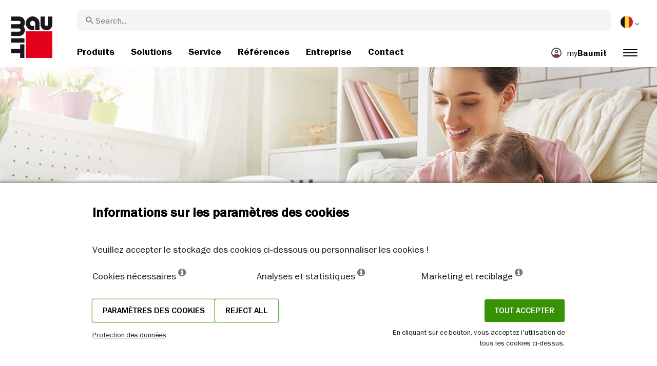

--- FILE ---
content_type: text/html; charset=UTF-8
request_url: https://fr.baumit.be/case-interior-humidity
body_size: 19317
content:
<!doctype html>
<html lang="fr-BE">
<head>
    
            <link rel="preload" href="/fonts/FranklinGothicMediumITC.woff2" as="font" type="font/woff2" crossorigin>
        <link rel="preload" href="/fonts/FranklinGothicBookITC.woff2" as="font" type="font/woff2" crossorigin>
        <link rel="preload" href="/fonts/FranklinGothicDemiITC.woff2" as="font" type="font/woff2" crossorigin>
        <!--link rel="preload" href="/fonts/fa-solid-900.woff2" as="font" type="font/woff2" crossorigin-->
    <link rel="preload" href="/fonts/mdi.woff2" as="font" type="font/woff2" crossorigin>
    <link rel="preload" href="/fonts/materialdesignicons-webfont-subset.woff2" as="font" type="font/woff2" crossorigin>
    <link rel="alternate" type="application/rss+xml" title="News" href="https://fr.baumit.be/rss">


    
    <meta name="csrf-token" content="xOzhoBkvIMnU7N1g6oAnWXiHDzY1OC1wHm8v2tPk">
        <meta charset="UTF-8">
            <meta name="robots" content="index, follow">
    
        <meta name="revisit-after" content="1 days">
    <meta name="viewport" content="width=device-width, initial-scale=1">
    <meta name="format-detection" content="telephone=no">
    <meta http-equiv="Content-Type" content="text/html; charset=utf-8">
    <link href="https://fr.baumit.be/images/favicon.ico?v=1624979137" rel="shortcut icon">
    <title>case interior humidity | Baumit.com</title>

    <meta name="title" content="case interior humidity | Baumit.com">
    <meta name="description" content="case interior humidity">
    <meta name="copyright" content="Baumit">
    <meta name="author" content="Baumit">
    <meta name="page-topic" content="case interior humidity">
    <meta name="image_src" content="https://fr.baumit.be/images/default_seo_image.jpg?v=1675679522">
    <meta name="img_src" content="https://fr.baumit.be/images/default_seo_image.jpg?v=1675679522">

    <meta property="og:title" content="case interior humidity | Baumit.com"/>
    <meta property="og:description" content="case interior humidity"/>
    <meta property="og:image" content="https://fr.baumit.be/images/default_seo_image.jpg?v=1675679522"/>
    <meta property="og:type" content="website"/>
    <meta property="og:url" content="https://fr.baumit.be/case-interior-humidity"/>
    <meta property="og:site_name" content="fr.baumit.be"/>
    <meta property="og:author" content="Baumit"/>
            <link rel="canonical" href="https://fr.baumit.be/case-interior-humidity"/>
    
    
    <!--meta http-equiv="Content-Security-Policy" content="
    default-src 'self';
    script-src 'self' 'unsafe-inline' https://cdnjs.cloudflare.com https://www.googletagmanager.com https://www.google-analytics.com https://maps.googleapis.com;
    style-src 'self' 'unsafe-inline' https://cdnjs.cloudflare.com https://fonts.googleapis.com;
    font-src 'self' https://fonts.gstatic.com;
    img-src 'self' data: https://www.google-analytics.com https://maps.googleapis.com https://maps.gstatic.com https://*.ytimg.com;
    frame-src https://www.youtube.com https://www.google.com;
    connect-src 'self' https://www.google-analytics.com https://region1.analytics.google.com https://maps.googleapis.com;
    "-->

            <style>
            body.page-load-fix {
                position: fixed;
                top: 0;
                left: 0;
                width: 100%;
                height: 100%;
                overflow: hidden;
            }

            body.page-load-fix .wrapper {
                visibility: hidden;
                width: 100%;
                height: 100%;
                overflow: hidden;
            }

            body .mainLoaderContainer {
                /*display: none;*/
                display: block;
                opacity: 0;
                pointer-events: none;
                transition: all .3s ease-in-out;
            }

            body.page-load-fix .mainLoaderContainer {
                opacity: 1;
                pointer-events: all;
            }
            body .mainLoaderContainer {
                display: block;
                background: #ffffff;
                position: fixed;
                z-index: 99999;
                top: 0;
                left: 0;
                width: 100%;
                height: 100%;
                overflow: hidden;
            }

            body .mainLoaderContainer .logo {
                position: absolute;
                top: 50%;
                left: 50%;
                width: 100%;
                max-width: 280px;
                transform: translateX(-50%) translateY(-50%);
                margin-top: -10px;
            }

            body .mainLoaderContainer .logo img {
                max-width: 100%;
            }

            @keyframes mt_loading {
                from {
                    width: 0;
                }
                to {
                    width: 100%;
                }
            }

            body.page-load-fix .mainLoaderContainer .logo:after {
                display: block;
                position: absolute;
                left: 0;
                bottom: -10px;
                background: #E2001A;
                content: "";
                height: 3px;
                animation-name: mt_loading;
                animation-duration: 1s;
            }
        </style>
        <script>
        var useDefaultcolorPaletteIdInPageBuilder = 87;
        var isLoggedIn = false;
    </script>
    <script>
        var enabledLifeAppPromoSystem = false ;
                var useProductBenefitsOnProductCards = false;
        var translations = {"promosystem_banner_text":"Find the perfect color for your facade","promosystem_banner_button":"Get the APP","promosystem_banner_icon":"\/images\/Baumit_logo.svg","promosystem_qr_text":"Paint your house","promosystem_qr_link":"https:\/\/int.baumit.com\/lifeapp","promosystem_qr_button":"Get the APP","promosystem_qr_icon":"\/images\/Baumit_logo.svg","products_go_to_product":"Vers le produit","top_menu_search":"Rechercher","references_references":"R\u00e9f\u00e9rences","local_consultants_results":"R\u00e9sultats","local_consultants_no_result":"Pas de r\u00e9sultat trouv\u00e9","local_consultants_district":"Quartier","partners_details":"D\u00e9tails des cookies","partners_map":"Carte","partners_premium_partner":"Partenaires Premium","products_pdf_product_specification_sheet":"Fiche technique","products_pdf_security_specification_sheet":"Fiche de donn\u00e9es de s\u00e9curit\u00e9","products_pdf_declaration_of_performance":"Key not found","general_download_all":"Tout t\u00e9l\u00e9charger","products_filter_results":"Produits","products_az":"Produits A-Z","products_filter_all":"Tous","guide_experts_advice":"Conseils d'experts","guide_baumit_systems":"Syst\u00e8mes Baumit","mybaumit_my_account":"Mon compte","partners_count_of":"de","partners_count_partners":"Partenaires","products_no_matching_names":"Aucun nom correspondant","partners_tel":"T\u00e9l.:","partners_fax":"T\u00e9l\u00e9copie:","products_found_for":"Produits trouv\u00e9s pour","news_more":"Plus plus","app_color_name":"Nom","app_color_collection":"Collection","app_color_quality":"Qualit\u00e9 de la couleur","please":"Veuillez attendre...","general_next":"Suivant","general_previous":"Retour","products_color_code":"Num\u00e9ro de couleur","products_are_you_looking_for_a_specific_color":"Cherchez-vous une couleur sp\u00e9cifique?","products_amount_calculator_title":"Calculateur de quantit\u00e9","products_amount_calculator_description":"Specify the size of your project to calculate the corresponding product quantity. Note that the result is a guideline only. The consumption is subject to multiple factors and can affect the quantity needed.","products_amount_calculator_facade_area":"Size","products_amount_calculator_amount":"Quantit\u00e9 n\u00e9cessaire","products_amount_calculator_units":"Units needed","products_amount_calculator_button":"Calculate","products_amount_calculator_legaltext":"The data is for information only.","products_amount_calculator_extend_description":"Use our detailed project calculators to find out which products you need and get an offer from a dealer close to you!","products_amount_calculator_extend_button":"Calculate a project","product_attributes_consumption":"Consommation","products_amount_calculator_thickness":"Thickness","general_more_info":"More info","calc_colorpicker_hex":"HEX","calc_colorpicker_rgb":"RGB","general_color_tsr":"TSR","general_color_hbw":"HBW","baumitlife_reference_section_title":"Explore projects","products_card_badge_new":"New","products_card_badge_eco":"Eco","products_card_badge_premium":"Premium","baumitlife_color_textures":"Textures","baumitlife_color_textures_info":"{empty}","baumitlife_texture_code":"Texture code","general_show_more":"Show more","general_show_less":"Show less","sustainability_form_button_calculate":"Calculate","sustainability_calculator_title":"CO<sub>2<\/sub> Savings Calculator","sustainability_calculator_description":"Each square meter of Insulation installed acts as a powerful environmental champion, saving a remarkable amount of CO2. The carbon dioxide savings achieved by just one square meter of insulation equals the oxygen production of two trees over a year. <a href=\"\/sustainability\/legal\">Disclaimer<\/a>","sustainability_calculator_subtitle":"How much can your facade contribute to the fight against climate change?","sustainability_calculator_size":"Facade Size*","sustainability_calculator_result1":"Insulating your facade helps fight climate change like","sustainability_calculator_result2":"trees do each single year.","sustainability_read_more":"Read more","sustainability_read_less":"Read less","sustainability_legal_button":"Disclaimer","sustainability_quote_text":"We are firm believers in thinking long-term, which is why sustainability is a natural fit for Baumit.","sustainability_quote_author":"Robert Schmid, CEO Baumit Group","sustainability_learn_more":"Learn more","sustainability_hero_percentage":"20%","sustainability_hero_title":"Less CO<sub>2<\/sub>e by 2030","sustainability_hero_description":"At Baumit, we firmly believe that sustainability is the cornerstone of our long-term success and growth. Achieving ecological progress goes hand in hand with social responsibility and economic compatibility. This perspective is deeply ingrained in our company culture, influencing every aspect of our operations.","sustainability_home_info_title":"Saving CO2e With Yearly 45 Million m2 Facade Insulation Across Europe","sustainability_home_info_description":"Baumit insulation is applied on an impressive 45 million square meters to European facades. Each square meter of insulation acts as a powerful environmental champion, saving a remarkable amount of CO2e. The carbon dioxide savings achieved by just one square meter of insulation equals the oxygen production of two trees over a year. However, the CO2e savings don't end there; they multiply each year over the entire lifetime of each insulated building.\n<br><br>\n<b>800 million tons CO2e saved due to energy saving of the insulated buildings since the beginning of Baumit's ETICS success story<\/b><br>\n\n \n\nThe CO2e savings are making up for 10 million cars during the whole lifetime circle: The positive contributions of Baumit's facade insulation efforts have effectively counterbalanced the CO2 emissions produced by approx. 10 million cars in their lifetime (15 years 5 to\/year). <br>\nSaving totals of annual CO2 emissions by Germany <br>\nThis amount surpasses the total yearly CO2 emissions of Germany, Europe's largest economies.","products_product_variants":"Variantes de produits","product_attributes_packaging":"Conditionnement","product_attributes_amount_of_packaging_on_pallet":"Quantit\u00e9 de conditionnement sur la palette:","product_attributes_gross_density":"Densit\u00e9 apparente","product_attributes_yield":"Rendement","product_attributes_size_of_pallets":"Taille de palette","product_attributes_type_of_packaging":"Type de conditionnement","product_where_to_buy":"Key not found","product_price_list":"Key not found","general_gotoshop_button":"See product in shop","product_attributes_water_vapour_permeability":"Perm\u00e9abilit\u00e9 \u00e0 la vapeur d'eau","product_attributes_thermal_conductivity_coefficient":"Lambda R","product_attributes_structure":"Structure","product_attributes_grain_size":"Taille de grain","products_color_selection":"S\u00e9lection de couleur","products_the_colors_are_not_100":"Key not found","partners_search_for_partners_nearby":"Rechercher des partenaires \u00e0 proximit\u00e9","partners_search_field_placeholder":"Lieu, rue","partners_radius":"Rayon","partners_show_all":"Tout montrer","partners_reset":"R\u00e9initialiser","product_details_html5_under_image":"La pr\u00e9sente fiche technique a \u00e9t\u00e9 traduite automatiquement. En cas de doute, la fiche technique respective en langue allemande en vigueur au moment de la livraison fera foi. Elle peut \u00eatre consult\u00e9e \u00e0 l\u2019adresse :  <a href=\"https:\/\/baumit.de\/produkte\">https:\/\/baumit.de\/produkte<\/a> et\/ou \u00eatre fournie sur demande.","product_details_page_shopping_cart_title":"Product detailed page shopping cart","products_downloads":"Downloads","product_details_page_badges_title":"Product detailed page badges","product_attributes_shelf_life":"Dur\u00e9e limite au stockage","product_attributes_sd_value":"Valeur SD","product_attributes_w_value":"Valeur de perm\u00e9abilit\u00e9 \u00e0 l\u2019eau","product_attributes_bonding_strength":"Adh\u00e9rence","product_attributes_plate_format":"Format de plaque","product_attributes_compressive_strength":"R\u00e9sistance \u00e0 la compression","product_attributes_dried_mortar_density":"Densit\u00e9 de mortier sec","product_attributes_max_thickness":"\u00c9paisseur max.","product_attributes_reaction_to_fire":"Comportement au feu","product_attributes_min_thickness":"\u00c9paisseur min.","product_attributes_flexural_strength":"R\u00e9sistance \u00e0 la flexion","product_attributes_ph_value":"PH","product_attributes_application_time":"Temps de mise en \u0153uvre","product_attributes_drying_time":"Temps de s\u00e9chage","product_attributes_gloss_level":"Niveau de brillance","product_attributes_mesh_size":"Taille de maille","product_attributes_mass_per_unit":"Poids par unit\u00e9","product_attributes_designation_code":"Code d\u2019identification","product_attributes_strength_category":"Classe de r\u00e9sistance","product_attributes_walkability":"Praticabilit\u00e9","product_attributes_min_joint_width":"Largeur de joint min.","product_attributes_tensile_strenght":"R\u00e9sistance \u00e0 la traction","product_attributes_max_joint_width":"Largeur du joint max.","product_attributes_water_demand":"Besoin en eau","product_attributes_open_time":"Temps de mise en \u0153uvre","product_attributes_bonding_pull_strength":"R\u00e9sistance par traction","product_attributes_solids_content":"Extrait sec","product_attributes_e-module":"Module d\u2019\u00e9lasticit\u00e9","product_attributes_tensile_strength_after_aging":"R\u00e9sistance \u00e0 la traction apr\u00e8s vieillissement","product_attributes_thermal_conductivity":"Conductibilit\u00e9 thermique","product_attributes_compressive_strength_after_28_days":"R\u00e9sistance \u00e0 la compression apr\u00e8s 28 jours","product_attributes_pot_life":"Vie en pot","product_attributes_min_bore_hole":"Taille min. du trou de forage","product_attributes_standing_time":"Dur\u00e9e de vie","product_attributes_length_and_thickness":"Longueur et \u00e9paisseur","product_attributes_max_grain_size":"Taille de grain max.","product_attributes_product_type_eps":"Type de produit EPS","product_attributes_porosity":"Taille des pores","product_attributes_mortar_group":"Groupe de mortier","product_attributes_layer_thickness":"\u00c9paisseur de couche","product_attributes_entrained_air_content":"Teneur en pores d\u2019air","product_attributes_embedment_depth":"Profondeur d\u2019ancrage","product_attributes_consumption2":"Consommation 2","product_attributes_min_coating_thickness":"\u00c9paisseur de couche min.","product_attributes_diameter_anchor_shaft":"Diam\u00e8tre ancrage axe","product_attributes_processing_consistency":"Consistance de mise en oeuvre","product_attributes_wet_abrasion_class":"Classe d'abrasion humide","product_attributes_frost-thaw_resistance":"R\u00e9sistance au gel-d\u00e9gel","product_attributes_contrast_ratio":"Rapport de contraste","product_attributes_length_of_anchor_shaft":"Longueur de l'angle d'ancrage","product_attributes_readiness":"Disponibilit\u00e9","product_attributes_bulk_density":"Densit\u00e9 apparente","product_attributes_source_mass":"Taux de gonflement","product_attributes_shrinkage":"Retrait","product_attributes_working_temperature":"Plage de temp\u00e9rature de travail","product_attributes_mixing_time":"Temps de m\u00e9lange","product_attributes_standard_classification":"Classification standard","product_attributes_voc_eu_limit":"Limite COV UE","product_attributes_opacity_class":"Classe de pouvoir couvrant","product_attributes_plaster_thickness":"\u00c9paisseur d\u2019enduit","product_attributes_solid_content":"Extrait sec","product_attributes_use_category":"Utiliserla cat\u00e9gorie","product_attributes_chi_value":"Valeur de transmission thermique","product_attributes_diameter_plate":"Diam\u00e8tre plaque","product_attributes_technical_approval_eta":"Agr\u00e9ment technique ETA","product_attributes_water_permeability":"Perm\u00e9abilit\u00e9 \u00e0 l'eau","product_attributes_dilution_rate":"Taux de dilution","product_attributes_density":"Densit\u00e9","products_video_section_title":"Watch related video(s)","products_media_images_section_title":"Application photos","products_documents":"Documents","calc_navigation_back":"Retour","products_product_imported_price":"Price","calc_map_button_reset":"R\u00e9initialiser","calc_map_distance":"Vzd\u00e1lenost do","product_attributes_flexural_strength_after_28_days":"Flexural strength after 28 days","products_pdf_sundry_sheet":"Fiche technique diverse","products_pdf_enviromental_sheet":"Document ECO","products_pdf_conformity_sheet":"CE","products_asset_folder":"R\u00e9pertoire","products_pdf_declaration_of_performance_sheet":"D\u00e9claration de performance","products_pdf_aufheizprotokolle":"Protocole de chauffage (PDF)","products_pdf_techn_zusatzdok":"Documents techniques suppl\u00e9mentaires (PDF)","products_pdf_tender_text":"Texte de l'appel d'offres (PDF)","products_pdf_cert_fire":"Fire certificate (PDF)","products_pdf_cert_conf":"Comformity certificate (PDF)","products_pdf_cert_statereg":"State registration (PDF)","product_attributes_thermal_conductivity_value":"Thermal conductivity rated value","product_attributes_thermal_conductivity_nominal_value":"Thermal conductivity nominal value","product_review_error_loign_required":"Only logged in users can give product reviews","product_review_error_faled_create_review":"There was an error saving the rating, please try again later.","product_review_review_success_message":"Thank you for rating our product!","product_review_review_submit_button":"Submit rating","product_attributes_bundle_unit_price_label":"Bundle unit price","product_attributes_package_price_label":"Package price","menu_2023_search_aria_label":"Search","products_certificate_alt_cam":"Key not found","products_certificate_alt_dopcap":"Key not found","products_certificate_alt_eco":"Key not found","products_certificate_alt_emicode":"Key not found","products_certificate_alt_life":"Key not found","products_certificate_alt_natureplus":"Key not found","product_review_rating_legend":"Key not found","product_review_rating_star_label":"Key not found","products_partners_section_title":"o\u00f9 acheter","products_pdf_emicode":"Emicode (PDF)","products_pdf_natureplus":"Natureplus (PDF)","products_pdf_certificates":"Certificates (PDF)","wcag_static_alt_products_a_z_view_downloadable_files":"View downloadable files","wcag_static_alt_products_a_z_download_button":"Download","wcag_static_alt_products_a_z_download_all_files":"Download all files","wcag_static_alt_news_add_to_dashboard_button":"Add to dashboard","wcag_static_alt_partners_details_show_details":"Show details","wcag_static_alt_references_detail_gallery_previous_button_text":"Previous Image","wcag_static_alt_references_detail_gallery_next_button_text":"Next Image","wcag_static_alt_consultants_with_regions_bcom_avatar_alt_text":"BCOM Avatar","wcag_static_alt_baumitlife_color_picker_add_to_dashboard_button":"Add to Dashboard","wcag_static_alt_baumitlife_colorsearch_mobile_menu_close_button":"Close button","wcag_static_alt_baumitlife_colorsearch_color_details_close_button":"Close button","wcag_static_alt_baumitlife_project_card_carousel_next_image":"Next image","wcag_static_alt_baumitlife_project_card_carousel_previous_image":"Previous image","wcag_static_alt_baumitlife_project_card_carousel_open_image_carousel":"Open image carousel","products_pdf_spm_guideline":"SPM Guideline","products_pdf_sus":"Nachhaltigkeitsdatenblatt"};
        var useBaumitLifeSystem = 0;
        var countryMapCenterPosition = {
            lat: 50.503887,
            lng: 4.469936,
        };
        var useStaticPalettes = {
            foty: 93
        };
        var activeUniversalBanner = null;

        var globalTSRVisibility = true;

    </script>

    <script>
        var useGoogleConsentMode = 0;
        window.dataLayer = window.dataLayer || [];
        function gtag(){dataLayer.push(arguments);}
        function gtagConsent(){if (useGoogleConsentMode == 1) {gtag.apply(null, arguments);dataLayer.push({'event': 'cookie_consent_update'});}}
        function initConsentMode(enabled) {
            //console.log('Consent mode:', enabled); 
            if (!enabled) {
                return;
            }
            gtag('consent', 'default', {
                'ad_storage': 'denied',
                'ad_user_data': 'denied',
                'ad_personalization': 'denied',
                'analytics_storage': 'denied'
            });

                    }
        initConsentMode(useGoogleConsentMode);
    </script>

    
    
            <script type="application/ld+json">{"@context":"https:\/\/schema.org","@graph":[{"@type":"BreadcrumbList","itemListElement":[{"@type":"ListItem","position":1,"name":"Page d'accueil","item":"https:\/\/fr.baumit.be"},{"@type":"ListItem","position":2,"name":"CASE INTERIOR HUMIDITY.","item":"https:\/\/fr.baumit.be\/case-interior-humidity"}]},{"@type":"Organization","name":"Baumit GmbH","url":"https:\/\/fr.baumit.be\/fr.baumit.be","location":{"@type":"PostalAddress","addressCountry":"Belgium","postalCode":"D-87541","streetAddress":"Bad Hindelang Reckenberg 12"},"email":"support@baumit.com","logo":"https:\/\/fr.baumit.be\/images\/Baumit_logo.svg","telephone":"49 8324 921-0"}]}</script>
    </head>
<body class="  page-load-fix  body-page-fr-BE ">
    
    <div id="topBanner" class="banner">
        <button class="banner-close" name="close" aria-label="Close button" aria-controls="topBanner" aria-expanded="false">
            <svg viewbox="0 0 24 24" width="20" height="20"><title>Close button</title>
                <path d="M7 7.00006L17 17.0001M7 17.0001L17 7.00006" stroke="currentColor"  stroke-width="2" stroke-linecap="round" stroke-linejoin="round">
            </svg>
        </button>
        <div class="banner-content">
            <img class="banner-image" src="/images/Baumit_logo.svg" alt="Banner Image" />
            <p class="banner-text">Find the <strong>perfect color</strong> for your facade</p>
            <a class="banner-link button" href="#">Get the app</a>
        </div>
    </div>
</div>            <div class="mainLoaderContainer">
                            <div class="logo">
                    <img src="/images/Baumit_logo.svg" alt="Baumit">
                </div>
                    </div>
                    <div class="" id="mainMenu"></div>
    <div class="wrapper" style="overflow:hidden;">
                
                <div class="white-background">
        
        
    
                        <div class="content p-0">
                <div class="">
                    <img src="/files/com/custom_page/header/image-web/vp-8a.jpg" alt="" title="" class="img-fluid">
                </div>
            </div>
            
    
    <div class="content pb-0">
        <div class="container-fluid big-grid">
            <div class="row">
                                    <div class="col-lg-12">
                                    <ol class="breadcrumb ">
                <li class="breadcrumb-item">
                            <a class="" href="https://fr.baumit.be">
                    <i class="mdi mdi-chevron-right" aria-hidden="true"></i>
                    <span>Page d'accueil</span>
                </a>
                    </li>
                <li class="breadcrumb-item">
                            <span class=" active  ">
                    <i class="mdi mdi-chevron-right" aria-hidden="true"></i>
                    <span>CASE INTERIOR HUMIDITY.</span>
                </span>
                    </li>
            </ol>
                </div>
                                    <div class="col-lg-1"></div>
                            </div>
        </div>
    </div>

    
             <div class="content pb-2">
            <div class="container-fluid big-grid">
                <div class="row mb-3">
                                            <div class="col-lg-12">
                                            <div class="row">
            <div class="col-md-12  order-md-1 blog-menu vivapark-submenu-container">
                <div class="blog-nav-wrapper">
                    <ul class="blog-nav" id="blog-tab" data-moretext="Plus plus">
                                                    <div class="blog-tab-button blog-tab-button-url-action  ">
                                <a class="tab-button colordetail-tab-button " href="/viva">3 RULES FOR HEALTHY LIVING</a>
                            </div>
                                                <div class="blog-tab-button blog-tab-button-url-action  ">
                            <a class="tab-button colordetail-tab-button " href="https://fr.baumit.be/viva/houses">Houses</a>
                        </div>  
                                    
                        <div class="blog-tab-button viva-park-megamenu-container blog-megamenu-container blog-tab-button-url-action   selected ">
                            <a class=" blog-megamenu-button viva-park-megamenu-button" >Findings</a>
                            <div class="viva-park-megamenu blog-megamenu findings-dropdown  column-2 ">
                                <div class="arrow"></div>
                                <div class="row">
                                                                            <div class=" col-lg-6 ">
                                            <h3>Findings</h3>
                                                                                                                                        <a class="megamenu-item " href="/room-climate">Room climate</a>
                                                                                            <a class="megamenu-item " href="/breathe-better-indoor-air">Breathe better indoor air</a>
                                                                                            <a class="megamenu-item " href="/sound-isolation-room-acoustics">Sound isolation / Room acoustics</a>
                                                                                            <a class="megamenu-item " href="/shield-against-electromagnetic-fields">Shield against electromagnetic fields</a>
                                                                                    </div>
                                                                                                            <div class=" col-lg-6 ">
                                        <h3>Case studies</h3>
                                                                                                                                        <a class="megamenu-item " href="/case-summer-heat">CASE SUMMER HEAT.</a>
                                                                                            <a class="megamenu-item " href="/case-winter-cold">CASE WINTER COLD.</a>
                                                                                            <a class="megamenu-item  selected " href="/case-interior-humidity">CASE INTERIOR HUMIDITY.</a>
                                                                                </div>
                                                                    </div>
                            </div>
                        </div>  
                                    
                                                    <div class="blog-tab-button blog-tab-button-url-action  ">
                                <a class="tab-button colordetail-tab-button " href="/vivapark-about">ABOUT VIVA PARK</a>
                            </div>
                                    
                        <div class="blog-tab-button blog-tab-button-url-action ">
                            <a class="tab-button colordetail-tab-button " target="_blank" href="https://tour.baumit.com/"><img class="icon" src="https://fr.baumit.be/images/icons/3d_icon.png?v=1671206719" alt="3D tour">3D tour</a>
                        </div> 
                    </ul>
                </div>
                <div class="viva-park--menu-logo">
                    <img src="https://fr.baumit.be/images/vivapark-logo.svg?v=1671103284" alt="vivapark">
                </div>
            </div>
        </div>
        <link rel="stylesheet" href="https://fr.baumit.be/css/blog-style.css?v=1767785145">
                            </div>
                                    </div>
            </div>
        </div>
    
    
    <div class="mb-5  white-background-padding-bottom " data-inf="6416">
        <div class="dnd-editor-parent"><div class="sortable ui-sortable"><div data-uid="_rz2twcx1j" class="row-component big-grid padding-24 spacer-row "><div class="row" style="min-height: 40px;"><div data-uid="_qh2y5vrw5" class="col spacer col-12"></div></div></div><div data-uid="_2lx4dovyr" class="row-component big-grid padding-24 "><div class="row" style="min-height: auto;"><div data-uid="_ju8s23576" class="col droppable col-12"><div class="block non-editable-root"> <div><h1 style="margin-bottom:mb-2">CASE INTERIOR HUMIDITY.</h1></div></div></div></div></div><div data-uid="_jxn2zvu6h" class="row-component big-grid padding-24 "><div class="row" style="min-height: auto;"><div data-uid="_53tvi1qus" class="col droppable col-12"><div class="block non-editable-root"> <div style="height: 40px;"></div></div><div class="block non-editable-root"> <div class="richtext-component" data-inline-edit-prop="content" data-inline-edit-free="true" data-inline-edit-id="_otsme3nwg" style="column-count: 1;"><p class="introtext">We compared 2 concrete houses:</p></div></div><div class="block non-editable-root"> <div class="richtext-component" data-inline-edit-prop="content" data-inline-edit-free="true" data-inline-edit-id="_0cd122vc3" style="column-count: 1;"><p class="bodytext">No. 1 <strong>without interior plaster</strong> and No. 2 <strong>with</strong> <strong>interior plaster KlimaPutz</strong>.</p></div></div></div></div></div><div data-uid="_uzqlhnmne" class="row-component big-grid padding-24 spacer-row "><div class="row" style="min-height: 40px;"><div data-uid="_l14x5t49q" class="col spacer col-12"></div></div></div><div data-uid="_fsubjnp0s" class="row-component big-grid padding-24 "><div class="row" style="min-height: auto;"><div data-uid="_x7irar04e" class="col droppable col-12 col-lg-6"><div class="block non-editable-root"> <div data-image-link="" class="image-component-container "><div data-inline-edit-prop="image" data-uid="_tyjbs9t2r" class="image-component has-margin" data-inline-edit-image="true" data-inline-edit-id="_tyjbs9t2r"><img src="/files/com/image-web/house-humidity-1.jpg" data-mce-src="/files/com/image-web/house-humidity-1.jpg"></div></div></div></div><div data-uid="_m6ddbwnfm" class="col droppable col-12 col-lg-6"><div class="block non-editable-root"> <div class="richtext-component" data-inline-edit-prop="content" data-inline-edit-free="true" data-inline-edit-id="_950c4mwl8" style="column-count: 1;"><h1>House No. 1</h1><p class="bodytext">– In house No. 1 the interior humidity varied from 30% to 70% during the measured period.<br>These values range from feeling comfortable to uncomfortable.<br>– It is quite wide reaching on both its peaks from comfort zone.</p></div></div></div></div></div><div data-uid="_bsmc3enp8" class="row-component big-grid padding-24 spacer-row "><div class="row" style="min-height: 60px;"><div data-uid="_07mie8g13" class="col spacer col-12"></div></div></div><div data-uid="_rnmm31msy" class="row-component big-grid padding-24 "><div class="row" style="min-height: auto;"><div data-uid="_v5os15gmv" class="col droppable col-12 col-lg-6"><div class="block non-editable-root"> <div data-image-link="" class="image-component-container "><div data-inline-edit-prop="image" data-uid="_iwgyxoesc" class="image-component has-margin" data-inline-edit-image="true" data-inline-edit-id="_iwgyxoesc"><img src="/files/com/image-web/house-humidity-2.jpg" data-mce-src="/files/com/image-web/house-humidity-2.jpg"></div></div></div></div><div data-uid="_8t92ipppk" class="col droppable col-12 col-lg-6"><div class="block non-editable-root"> <div class="richtext-component" data-inline-edit-prop="content" data-inline-edit-free="true" data-inline-edit-id="_i4cxlbl3r" style="column-count: 1;"><h1>House No. 2</h1><p class="bodytext">– In house No. 2 there was an improvement of „buffering capacity“ on concrete by 1,5 cm Baumit KlimaPutz.<br>– Interior humidity during measured period varied from 40% to 60%.<br>These results are well within the comfort zone of people.<br>– The significant effect of <strong>KlimaPutz</strong> was <strong>approved</strong>.</p></div></div></div></div></div><div data-uid="_iwftm2wte" class="row-component big-grid padding-24 "><div class="row" style="min-height: auto;"><div data-uid="_5jn9zw6b6" class="col droppable col-12"></div></div></div><div data-uid="_rlibftbxs" class="row-component big-grid padding-24 "><div class="row" style="min-height: auto;"><div data-uid="_emj3plh50" class="col droppable col-12"><div class="block non-editable-root"> <div style="height: 40px;"></div></div><div class="block non-editable-root"> <div class="richtext-component" data-inline-edit-prop="content" data-inline-edit-free="true" data-inline-edit-id="_7e78zl9gg" style="column-count: 1;"><h2 class="introtext">Your well-being is our aim. Feel well. Feel good.</h2></div></div></div></div></div><div data-uid="_cu13w45qk" class="row-component big-grid padding-24 "><div class="row" style="min-height: auto;"><div data-uid="_fjsneot8q" class="col droppable col-12"><div class="block non-editable-root"> <div data-image-link="" class="image-component-container "><div data-inline-edit-prop="image" data-uid="_ikdmzg4f8" class="image-component has-margin" data-inline-edit-image="true" data-inline-edit-id="_ikdmzg4f8"><img src="/files/com/image-web/vp-8b.jpg" alt="" data-mce-src="/files/com/image-web/vp-8b.jpg"><img src="./page-builder/public/assets/component/placeholder4.png" data-mce-src="/files/page-builder/public/assets/component/placeholder4.png"></div></div></div></div></div></div><div data-uid="_gterpf5nq" class="row-component big-grid padding-24 "><div class="row" style="min-height: auto;"><div data-uid="_zcembtz3e" class="col col-0 col-lg-1"></div><div data-uid="_r6n57q9tb" class="col col-12 col-lg-8"><div data-uid="_ou0ncdmie" class="row-component big-grid padding-24 "><div class="row" style="min-height: auto;"><div data-uid="_ewhriywwj" class="col droppable col-12 col-lg-6"></div><div data-uid="_x9pke5yjv" class="col droppable col-12 col-lg-6"></div></div></div></div><div data-uid="_uyz0v7drt" class="col col-0 col-lg-3"></div></div></div></div></div>
            </div>

    

            </div>
    
    <div class="content pt-3">
		<div class="vivapark-housemap-container vivapark-housemap-container-detail-page" data-uid="detail-page">
        <div class="box-houses">
            <div class="vivapark-box-houses-map vivapark-box-houses-detail-page" id="vivapark-box-houses-detail-page" data-uid="detail-page">
                <svg version="1.1" id="" xmlns="http://www.w3.org/2000/svg" xmlns:xlink="http://www.w3.org/1999/xlink" x="0px" y="0px" width="1059px" height="200px" viewBox="0 0 1059 200" enable-background="new 0 0 1059 200" xml:space="preserve" class="vivapark-houses-svg-map" aria-label="House Map">
                    <image overflow="visible" width="1059" height="200" id="vivapark-box-houses-map-bg" xlink:href="https://fr.baumit.be/images/vivapark/houses.png?v=1671103284" alt="Houses" transform="matrix(1 0 0 1 0 -2)"></image>
                                                                <g id="house-map-object-1-detail-page">
                            <a href="https://fr.baumit.be/viva/house/house-no-1" role="button" data-house="1" id="house-map-box-1-detail-page" onclick="" class="house-map-box ">
                                <g id="house-svg-1-detail-page" class="vivapark-housemap-house-svg">				
                                    <polygon opacity="0.7" fill="#c2c2c2" points="155,59 176,57 250,57 250,116 263,117 263,124 263,132 174,132 174,129 173,77 155,77"></polygon>
                                </g>
                            </a>
                        </g>
                                                                                    <g id="house-map-object-9-detail-page">
                            <a href="https://fr.baumit.be/viva/house/house-no9" role="button" data-house="9" id="house-map-box-9-detail-page" onclick="" class="house-map-box ">
                                <g id="house-svg-9-detail-page" class="vivapark-housemap-house-svg">				
                                    <polygon opacity="0.7" fill="#c2c2c2" points="315,54 324,53 388,53 388,104 404,104 404,117 364,117 364,66 315,65"></polygon>
                                </g>
                            </a>
                        </g>
                                                                <g id="house-map-object-7-detail-page">
                            <a href="https://fr.baumit.be/viva/house/house-no7" role="button" data-house="7" id="house-map-box-7-detail-page" onclick="" class="house-map-box ">
                                <g id="house-svg-7-detail-page" class="vivapark-housemap-house-svg">				
                                    <polygon opacity="0.7" fill="#c2c2c2" points="412,80 425,75 518,75 524,81 521,81 521,154 545,155 549,162 550,175 414,175 414,82"></polygon>
                                </g>
                            </a>
                        </g>
                                                                <g id="house-map-object-3-detail-pagedetail-page">
                            <a href="https://fr.baumit.be/viva/house/house-no3" role="button" data-house="3" id="house-map-box-3-detail-page" onclick="" class="house-map-box ">
                                <g id="house-svg-3-detail-page" class="vivapark-housemap-house-svg">				
                                    <polygon opacity="0.7" fill="#c2c2c2" points="432,58 510,58 510,75 432,75"></polygon>
                                    <polygon opacity="0.7" fill="#c2c2c2" points="521,115 529,115 529,127 521,127"></polygon>
                                </g>
                            </a>
                        </g>
                                                                <g id="house-map-object-10-detail-page">
                            <a href="https://fr.baumit.be/viva/house/house-no10" role="button" data-house="10" id="house-map-box-10-detail-page" onclick="" class="house-map-box ">
                                <g id="house-svg-10-detail-page" class="vivapark-housemap-house-svg">				
                                    <polygon opacity="0.7" fill="#c2c2c2" points="548,52 610,52 620,53 620,66 569,66 569,114 554,114 548,107"></polygon>
                                </g>
                            </a>
                        </g>
                                                                <g id="house-map-object-2-detail-page">
                            <a href="https://fr.baumit.be/viva/house/house-no2" role="button" data-house="2" id="house-map-box-2-detail-page" onclick="" class="house-map-box ">
                                <g id="house-svg-2-detail-page" class="vivapark-housemap-house-svg">				
                                    <polygon opacity="0.7" fill="#c2c2c2" points="574,64 656,64 671,68 670,133 683,133 690,137 694,147 670,147 670,149 577,149 574,140"></polygon>
                                </g>
                            </a>
                        </g>
                                                                <g id="house-map-object-6-detail-page">
                            <a href="https://fr.baumit.be/viva/house/house-no6" role="button" data-house="6" id="house-map-box-6-detail-page" onclick="" class="house-map-box ">
                                <g id="house-svg-6-detail-page" class="vivapark-housemap-house-svg">				
                                    <polygon opacity="0.7" fill="#c2c2c2" points="693,58 767,57 783,60 783,76 764,73 764,129 708,129 693,123"></polygon>
                                </g>
                            </a>
                        </g>
                                                                <g id="house-map-object-4-detail-page">
                            <a href="https://fr.baumit.be/viva/house/house-no4" role="button" data-house="4" id="house-map-box-4-detail-page" onclick="" class="house-map-box ">
                                <g id="house-svg-4-detail-page" class="vivapark-housemap-house-svg">				
                                    <polygon opacity="0.7" fill="#94d4e9" points="763,75 859,75 898,78 895,80 896,154 915,159 922,171 897,171 897,173 792,173 764,158"></polygon>
                                </g>
                            </a>
                        </g>
                                                                <g id="house-map-object-11-detail-page">
                            <a href="https://fr.baumit.be/viva/house/house-no11" role="button" data-house="11" id="house-map-box-11-detail-page" onclick="" class="house-map-box ">
                                <g id="house-svg-11-detail-page" class="vivapark-housemap-house-svg">				
                                    <polygon opacity="0.7" fill="#94d4e9" points="771,52 835,52 858,53 856,55 856,75 783,75 783,60 771,58"></polygon>
                                </g>
                            </a>
                        </g>
                                                                <g id="house-map-object-12-detail-page">
                            <a href="https://fr.baumit.be/viva/house/house-no12" role="button" data-house="12" id="house-map-box-12-detail-page" onclick="" class="house-map-box ">
                                <g id="house-svg-12-detail-page" class="vivapark-housemap-house-svg">				
                                    <polygon opacity="0.7" fill="#94d4e9" points="930,57 1009,56 1040,60 1038,62 1039,112 1049,117 1057,123 1057,125 1039,125 1039,127 965,127 930,118"></polygon>
                                </g>
                            </a>
                        </g>
                                    </svg>
                                                            <a href="https://fr.baumit.be/viva/house/house-no-1" data-housenumber="1" class="house-temperature-circle house-temperature-circle-number  house-1"><div class="circle">1</div></a>
                                                                                <a href="https://fr.baumit.be/viva/house/house-no2" data-housenumber="2" class="house-temperature-circle house-temperature-circle-number  house-2"><div class="circle">2</div></a>
                                                                                <a href="https://fr.baumit.be/viva/house/house-no3" data-housenumber="3" class="house-temperature-circle house-temperature-circle-number  house-3"><div class="circle">3</div></a>
                                                                                <a href="https://fr.baumit.be/viva/house/house-no4" data-housenumber="4" class="house-temperature-circle house-temperature-circle-number  house-4"><div class="circle">4</div></a>
                                                                                <div class="house-temperature-circle house-temperature-circle-number inactive house-5"><div class="circle">5</div></div>
                                                                                <a href="https://fr.baumit.be/viva/house/house-no6" data-housenumber="6" class="house-temperature-circle house-temperature-circle-number  house-6"><div class="circle">6</div></a>
                                                                                <a href="https://fr.baumit.be/viva/house/house-no7" data-housenumber="7" class="house-temperature-circle house-temperature-circle-number  house-7"><div class="circle">7</div></a>
                                                                                <div class="house-temperature-circle house-temperature-circle-number inactive house-8"><div class="circle">8</div></div>
                                                                                <a href="https://fr.baumit.be/viva/house/house-no9" data-housenumber="9" class="house-temperature-circle house-temperature-circle-number  house-9"><div class="circle">9</div></a>
                                                                                <a href="https://fr.baumit.be/viva/house/house-no10" data-housenumber="10" class="house-temperature-circle house-temperature-circle-number  house-10"><div class="circle">10</div></a>
                                                                                <a href="https://fr.baumit.be/viva/house/house-no11" data-housenumber="11" class="house-temperature-circle house-temperature-circle-number  house-11"><div class="circle">11</div></a>
                                                                                <a href="https://fr.baumit.be/viva/house/house-no12" data-housenumber="12" class="house-temperature-circle house-temperature-circle-number  house-12"><div class="circle">12</div></a>
                                                                                <a href="https://fr.baumit.be/viva/house/house-no13" data-housenumber="13" class="house-temperature-circle house-temperature-circle-number  house-13"><div class="circle">13</div></a>
                                                </div>
        </div>
    </div>
    <link href="https://fr.baumit.be/css/viva-park-pages.css?v=1767785145" rel="stylesheet">
	</div>

    <div class="content white-background d-none">
            </div>
    

    <div class="vivapark-comparison-cart d-none">
    <a href="https://fr.baumit.be/viva/compare">
        <div class="vivapark-comparison-card-inner">
            <span class="viva-park-compare-count"></span><br>
            <span class="viva-park-compare-label">Comparison</span>
        </div>
    </a>
</div>
                    <div class="footer" id="page-footer-loading" data-load-url="https://fr.baumit.be/api/footer/load/view">

        </div>
                                        <div class="cookie-hu-container">
    <div class="cookie-hu-content">
        <div class="cookie-hu-content--info">
            <div class="cookie-hu-content--info_title">
                Informations sur les paramètres des cookies
            </div>
            <div class="cookie-hu-content--info_text">
                Veuillez accepter le stockage des cookies ci-dessous ou personnaliser les cookies !
            </div>
            <div class="cookie-hu-content--columns row cookie-hu-content--columns-international">
                <div class="col-md-4 col-12">
                    <span class="text-nowrap">Cookies nécessaires <i class="fa fa-info-circle" data-toggle="tooltip" data-html="true" data-type="system" title="Ces cookies sont nécessaires au bon fonctionnement du site internet et ne peuvent pas être désactivés. Ce type de cookies ne sont configurés qu’en réponse à vos propres actions relatives, par exemple, à la langue, la devise, la session de connexion, vos préférences en matière de confidentialité. Vous pouvez configurer votre navigateur pour qu’il bloque ces cookies, mais notre site pourrait alors ne plus fonctionner."></i></span>
                </div>
                <div class="col-md-4 col-12">
                    <span class="text-nowrap">Analyses et statistiques <i class="fa fa-info-circle" data-toggle="tooltip" data-html="true" data-type="analytics" title='Ces cookies nous permettent de mesurer le trafic des visiteurs et de connaitre les sources de trafic grâce à la collecte d’informations dans des ensembles de données. Ils nous aident également à comprendre quels produits et quelles actions ont plus de succès que les autres.'></i></span>
                </div>
                <div class="col-md-4 col-12">
                    <span class="text-nowrap">Marketing et reciblage <i class="fa fa-info-circle" data-toggle="tooltip" data-html="true" data-type="marketing" title="Ces cookies sont généralement configurés par nos partenaires marketing et publicitaires. Ils peuvent s’en servir pour établir un profil regroupant vos intérêts et vous présenter plus tard des annonces pertinentes. Si vous n’autorisez pas ces cookies, vous ne verrez pas de publicité ciblée en fonction de vos intérêts."></i></span>
                </div>
            </div>
            <div class="cookie-hu-content--actions row justify-content-between">
                <div class="">
                    <div class="d-flex justify-content-around" style="gap: 1rem;">
                        <button type="button" class="button btn cookie-settings-button">Paramètres des cookies</button>
                        <button type="button" class="button btn cookie-settings-button reject-all">Reject all</button>
                    </div>
                    <small><a target="_blank" href="/protection-des-donnees">Protection des données</a></small>
                </div>
                <div class="text-right d-flex flex-column">
                    <div>
                        <button type="button" class="button btn cookie-accept-button accept-all">TOUT ACCEPTER</button>
                    </div>
                    <small>En cliquant sur ce bouton, vous acceptez l&#039;utilisation de tous les cookies ci-dessus.</small>
                </div>
            </div>
        </div>
        <div class="cookie-hu-content--settings d-none">
            <div class="cookie-hu-content--settings_title">
                Paramètres des cookies
            </div>
            <div class="cookie-hu-content--columns row">
                <div class="col-md-auto col-12 cookie-setting-item">
                    <div class="checbox-row m-b-10">
                        <div class="checkbox-content">
                            <label class="form-check-label checked disabled" for="default">
                                <i class="fas fa-check" for="default"></i>
                                <span class="sr-only">Cookies nécessaires</span>
                                <input type="checkbox" class="form-check-input" id="default" name="default" aria-label="Cookies nécessaires" checked
                                       disabled>
                            </label>
                        </div>
                        <div class="checkbox-label">
                            Cookies nécessaires
                        </div>
                    </div>
                    <div class="setting-description">
                        Ces cookies sont nécessaires au bon fonctionnement du site internet et ne peuvent pas être désactivés. Ce type de cookies ne sont configurés qu’en réponse à vos propres actions relatives, par exemple, à la langue, la devise, la session de connexion, vos préférences en matière de confidentialité. Vous pouvez configurer votre navigateur pour qu’il bloque ces cookies, mais notre site pourrait alors ne plus fonctionner.
                    </div>
                    <div class="cookie_more_details d-md-none">
                        <span class="cookie_more_details--more">Plus de détails <span aria-hidden="true" class="material-icons">keyboard_arrow_down</span></span>
                        <span class="cookie_more_details--less">Moins de détails <span aria-hidden="true" class="material-icons">keyboard_arrow_up</span></span>
                    </div>
                </div>
                <div class="col-md-4 col-12 cookie-setting-item">
                    <div class="checbox-row m-b-10">
                        <div class="checkbox-content">
                            <label class="form-check-label " for="analytics">
                                <i class="fas fa-check" for="analytics"></i>
                                <span class="sr-only">Analyses et statistiques</span>
                                <input type="checkbox" class="form-check-input" id="analytics" name="analytics" aria-label="Analyses et statistiques" >
                            </label>
                        </div>
                        <div class="checkbox-label">
                            Analyses et statistiques
                        </div>
                    </div>
                    <div class="setting-description">
                        Ces cookies nous permettent de mesurer le trafic des visiteurs et de connaitre les sources de trafic grâce à la collecte d’informations dans des ensembles de données. Ils nous aident également à comprendre quels produits et quelles actions ont plus de succès que les autres.
                    </div>
                    <div class="cookie_more_details  d-md-none">
                        <span class="cookie_more_details--more">Plus de détails <span aria-hidden="true" class="material-icons">keyboard_arrow_down</span></span>
                        <span class="cookie_more_details--less">Moins de détails <span aria-hidden="true" class="material-icons">keyboard_arrow_up</span></span>
                    </div>
                </div>
                <div class="col-md-4 col-12 cookie-setting-item">
                    <div class="checbox-row m-b-10">
                        <div class="checkbox-content">
                            <label class="form-check-label " for="marketing">
                                <i class="fas fa-check" for="marketing"></i>
                                <span class="sr-only">Marketing et reciblage</span>
                                <input type="checkbox" class="form-check-input" id="marketing" name="marketing" aria-label="Marketing et reciblage" >
                            </label>
                        </div>
                        <div class="checkbox-label">
                            Marketing et reciblage
                        </div>
                    </div>
                    <div class="setting-description m-b-10">
                        Ces cookies sont généralement configurés par nos partenaires marketing et publicitaires. Ils peuvent s’en servir pour établir un profil regroupant vos intérêts et vous présenter plus tard des annonces pertinentes. Si vous n’autorisez pas ces cookies, vous ne verrez pas de publicité ciblée en fonction de vos intérêts.
                    </div>
                    <div class="cookie_more_details d-md-none">
                        <span class="cookie_more_details--more">Plus de détails <span aria-hidden="true" class="material-icons">keyboard_arrow_down</span></span>
                        <span class="cookie_more_details--less">Moins de détails <span aria-hidden="true" class="material-icons">keyboard_arrow_up</span></span>
                    </div>
                </div>
            </div>
            <div class="cookie-hu-content--actions row justify-content-between">
                <div class="">
                    <button type="button" class="button btn cookie-accept-all-button accept-for-selected mb-0 cookie-multiline">J&#039;accepte l&#039;utilisation des paramètres des cookies ci-dessus</button>
                </div>
                <div class="text-right d-flex flex-column">
                    <div>
                        <button type="button" class="button btn cookie-accept-button select-all-accept mb-0 cookie-multiline">Tout accepter</button>
                    </div>
                    <small><a target="_blank" href="/protection-des-donnees">Protection des données</a></small>
                </div>
                
            </div>
        </div>
    </div>
</div>
                </div>

<link href="https://fr.baumit.be/css/promosystem.css?v=1743078600" rel="stylesheet">
<link href="https://fr.baumit.be/css/slick.css?v=1664220192" rel="stylesheet">
<link href="https://fr.baumit.be/css/slick-theme.css?v=1664220192" rel="stylesheet">
<link href="https://fr.baumit.be/css/custom-bootstrap.css?v=1664220192" rel="stylesheet">
<link href="https://fr.baumit.be/css/elements.css?v=1768390552" rel="stylesheet">
<link href="https://fr.baumit.be/css/style.css?v=1768561448" rel="stylesheet">
    <link href="https://fr.baumit.be/css/responsive.css?v=1767785145" rel="stylesheet">


                        <link href="https://fr.baumit.be/css/cookie_for_hu.css?v=1767785145" rel="stylesheet">
            
            <link href="https://fr.baumit.be/css/fonts.css?v=1767785145" rel="stylesheet">
    
<link href="https://fr.baumit.be/css/web-icons.css?v=1664220192" rel="stylesheet">

<!--Page-builder frontend styles-->
<link rel='stylesheet' href="https://fr.baumit.be/page-builder/public/build/component-style.css?v=1769597686">

<link href="https://fr.baumit.be/css/google-material-icon.css?v=1768218984" rel="stylesheet">
<link href="https://fr.baumit.be/css/materialdesignicons.min.css?v=1664220192" rel="stylesheet">
<link href="https://fr.baumit.be/css/font-awesome.min.css?v=1664220192" rel="stylesheet">
<link href="https://fr.baumit.be/css/jquery-ui.min-1.12.1.css?v=1664220192" rel="stylesheet">
<link href="https://fr.baumit.be/css/bootstrap-datepicker.min-1.8.0.css?v=1664220192" rel="stylesheet">

    <script>
    var searchTrend = {
    "products": [],
    "pages": []
};
    var v2MainMenusMainItems = [{"id":1294,"main_menu_id":1293,"name":"Produits","label":null,"custom_page_id":3696,"external_url":null,"is_visible":1,"menu_type":1,"column":1,"sort":1,"menu_slot":1,"megamenu_style":1,"counter_model_class":null,"domain_id":37,"created_at":"2020-05-22T07:40:57.000000Z","updated_at":"2020-09-09T12:00:54.000000Z","target_blank":0,"show_column_label":true,"show_column_image":true,"available_columns":[],"badge_counter":0,"custom_page":{"id":3696,"domain_id":37,"custom_page_id":0,"error_page_id":null,"submenu_id":null,"updated_at":"2023-05-30T07:46:36.000000Z","created_at":"2020-05-22T07:40:59.000000Z","header_image_alt_text":"","header_image_mobile_alt_text":"","seo":{"id":18869,"seoable_id":3696,"seoable_type":"App\\CustomPage","url":"produits","title":"Produits","description":"Produits","image":null,"canonical_url":null,"created_at":"2020-05-22T07:40:59.000000Z","updated_at":"2020-10-21T11:25:36.000000Z","title_product":null,"description_product":null}},"children":[],"media1":{"id":345,"main_menu_id":1294,"type":1,"url":"https:\/\/www.calameo.com\/read\/001102318868fba7baaf9","title":"Catalogue FR 2023","icon":"\/files\/be_fr\/quicklink\/quicklinks_catalog.png","is_highlighted":1,"image":null,"is_target_blank":0,"position":1,"status":1,"created_at":"2020-05-22T07:40:57.000000Z","updated_at":"2023-05-30T07:45:20.000000Z"},"media2":{"id":346,"main_menu_id":1294,"type":1,"url":null,"title":"Catalogue NL 2023","icon":"https:\/\/www.calameo.com\/read\/0011023182baa631c2a54","is_highlighted":0,"image":null,"is_target_blank":0,"position":2,"status":1,"created_at":"2020-05-22T07:40:57.000000Z","updated_at":"2023-05-30T07:45:20.000000Z"},"column_data1":null,"column_data2":null,"column_data3":null,"column_data4":null},{"id":1295,"main_menu_id":1293,"name":"Solutions","label":null,"custom_page_id":3697,"external_url":null,"is_visible":1,"menu_type":2,"column":1,"sort":2,"menu_slot":1,"megamenu_style":1,"counter_model_class":null,"domain_id":37,"created_at":"2020-05-22T07:40:57.000000Z","updated_at":"2020-09-09T12:00:54.000000Z","target_blank":0,"show_column_label":true,"show_column_image":true,"available_columns":[],"badge_counter":0,"custom_page":{"id":3697,"domain_id":37,"custom_page_id":0,"error_page_id":null,"submenu_id":null,"updated_at":"2020-10-21T11:57:57.000000Z","created_at":"2020-05-22T07:40:59.000000Z","header_image_alt_text":"","header_image_mobile_alt_text":"","seo":{"id":18870,"seoable_id":3697,"seoable_type":"App\\CustomPage","url":"solutions","title":"Solutions","description":"Solutions","image":null,"canonical_url":null,"created_at":"2020-05-22T07:40:59.000000Z","updated_at":"2020-10-21T11:57:57.000000Z","title_product":null,"description_product":null}},"children":[],"media1":null,"media2":null,"column_data1":null,"column_data2":null,"column_data3":null,"column_data4":null},{"id":1296,"main_menu_id":1293,"name":"Service","label":null,"custom_page_id":3698,"external_url":null,"is_visible":1,"menu_type":0,"column":1,"sort":3,"menu_slot":1,"megamenu_style":1,"counter_model_class":null,"domain_id":37,"created_at":"2020-05-22T07:40:57.000000Z","updated_at":"2020-05-22T07:40:59.000000Z","target_blank":0,"show_column_label":false,"show_column_image":false,"available_columns":[1,2,3],"badge_counter":0,"custom_page":{"id":3698,"domain_id":37,"custom_page_id":null,"error_page_id":null,"submenu_id":null,"updated_at":"2023-05-30T09:01:40.000000Z","created_at":"2020-05-22T07:40:59.000000Z","header_image_alt_text":"","header_image_mobile_alt_text":"","seo":{"id":18871,"seoable_id":3698,"seoable_type":"App\\CustomPage","url":"service","title":"Service","description":"Service","image":"","canonical_url":null,"created_at":"2020-05-22T07:40:59.000000Z","updated_at":"2020-05-22T07:40:59.000000Z","title_product":null,"description_product":null}},"children":[{"id":1299,"main_menu_id":1296,"name":"Homologations","label":null,"custom_page_id":3681,"external_url":null,"is_visible":1,"menu_type":0,"column":2,"sort":1,"menu_slot":1,"megamenu_style":1,"counter_model_class":null,"domain_id":37,"created_at":"2020-05-22T07:40:57.000000Z","updated_at":"2023-05-30T08:56:57.000000Z","target_blank":0,"show_column_label":true,"show_column_image":true,"available_columns":[],"badge_counter":0,"custom_page":{"id":3681,"domain_id":37,"custom_page_id":0,"error_page_id":null,"submenu_id":null,"updated_at":"2024-07-01T14:02:20.000000Z","created_at":"2020-05-22T07:40:58.000000Z","header_image_alt_text":"","header_image_mobile_alt_text":"","seo":{"id":18854,"seoable_id":3681,"seoable_type":"App\\CustomPage","url":"homologations","title":"Homologations","description":"Homologations","image":null,"canonical_url":null,"created_at":"2020-05-22T07:40:58.000000Z","updated_at":"2020-10-21T11:13:24.000000Z","title_product":null,"description_product":null}},"children":[]},{"id":1303,"main_menu_id":1296,"name":"D\u00e9clarations environnementaleses","label":null,"custom_page_id":3753,"external_url":null,"is_visible":1,"menu_type":0,"column":1,"sort":1,"menu_slot":1,"megamenu_style":1,"counter_model_class":null,"domain_id":37,"created_at":"2020-05-22T07:40:58.000000Z","updated_at":"2023-05-30T08:56:57.000000Z","target_blank":0,"show_column_label":true,"show_column_image":true,"available_columns":[],"badge_counter":0,"custom_page":{"id":3753,"domain_id":37,"custom_page_id":0,"error_page_id":null,"submenu_id":null,"updated_at":"2020-10-21T11:30:49.000000Z","created_at":"2020-05-22T07:41:02.000000Z","header_image_alt_text":"","header_image_mobile_alt_text":"","seo":{"id":18926,"seoable_id":3753,"seoable_type":"App\\CustomPage","url":"declarations-environnementales","title":"D\u00e9clarations environnementales","description":null,"image":null,"canonical_url":null,"created_at":"2020-05-22T07:41:02.000000Z","updated_at":"2020-10-21T11:30:49.000000Z","title_product":null,"description_product":null}},"children":[]},{"id":1298,"main_menu_id":1296,"name":"Dessins d\u00e9taill\u00e9s","label":null,"custom_page_id":3680,"external_url":null,"is_visible":1,"menu_type":0,"column":1,"sort":2,"menu_slot":1,"megamenu_style":1,"counter_model_class":null,"domain_id":37,"created_at":"2020-05-22T07:40:57.000000Z","updated_at":"2023-05-30T08:56:57.000000Z","target_blank":0,"show_column_label":true,"show_column_image":true,"available_columns":[],"badge_counter":0,"custom_page":{"id":3680,"domain_id":37,"custom_page_id":0,"error_page_id":null,"submenu_id":null,"updated_at":"2020-10-01T05:30:25.000000Z","created_at":"2020-05-22T07:40:58.000000Z","header_image_alt_text":"","header_image_mobile_alt_text":"","seo":{"id":18853,"seoable_id":3680,"seoable_type":"App\\CustomPage","url":"dessins-detailles","title":"Dessins d\u00e9taill\u00e9s","description":"Dessins d\u00e9taill\u00e9s","image":null,"canonical_url":null,"created_at":"2020-05-22T07:40:58.000000Z","updated_at":"2020-09-24T10:38:36.000000Z","title_product":null,"description_product":null}},"children":[]},{"id":1300,"main_menu_id":1296,"name":"Brochures","label":null,"custom_page_id":3677,"external_url":null,"is_visible":1,"menu_type":0,"column":2,"sort":2,"menu_slot":1,"megamenu_style":1,"counter_model_class":null,"domain_id":37,"created_at":"2020-05-22T07:40:58.000000Z","updated_at":"2023-05-30T08:56:57.000000Z","target_blank":0,"show_column_label":true,"show_column_image":true,"available_columns":[],"badge_counter":0,"custom_page":{"id":3677,"domain_id":37,"custom_page_id":null,"error_page_id":null,"submenu_id":null,"updated_at":"2025-01-29T15:20:48.000000Z","created_at":"2020-05-22T07:40:58.000000Z","header_image_alt_text":"","header_image_mobile_alt_text":"","seo":{"id":18850,"seoable_id":3677,"seoable_type":"App\\CustomPage","url":"brochures","title":null,"description":null,"image":null,"canonical_url":null,"created_at":"2020-05-22T07:40:58.000000Z","updated_at":"2020-05-22T07:40:58.000000Z","title_product":null,"description_product":null}},"children":[]},{"id":1301,"main_menu_id":1296,"name":"Outils de conception et calculateurs","label":null,"custom_page_id":3694,"external_url":null,"is_visible":1,"menu_type":0,"column":3,"sort":2,"menu_slot":1,"megamenu_style":1,"counter_model_class":null,"domain_id":37,"created_at":"2020-05-22T07:40:58.000000Z","updated_at":"2020-09-16T05:25:56.000000Z","target_blank":0,"show_column_label":true,"show_column_image":true,"available_columns":[],"badge_counter":0,"custom_page":{"id":3694,"domain_id":37,"custom_page_id":0,"error_page_id":null,"submenu_id":null,"updated_at":"2020-09-29T04:36:35.000000Z","created_at":"2020-05-22T07:40:59.000000Z","header_image_alt_text":"","header_image_mobile_alt_text":"","seo":{"id":18867,"seoable_id":3694,"seoable_type":"App\\CustomPage","url":"outils-de-conception-et-calculateurs","title":"Outils de conception et calculateurs","description":"Outils de conception et calculateurs","image":null,"canonical_url":null,"created_at":"2020-05-22T07:40:59.000000Z","updated_at":"2020-09-29T04:35:58.000000Z","title_product":null,"description_product":null}},"children":[]},{"id":1302,"main_menu_id":1296,"name":"\u00c9v\u00e9nements","label":null,"custom_page_id":3664,"external_url":null,"is_visible":1,"menu_type":0,"column":3,"sort":3,"menu_slot":1,"megamenu_style":1,"counter_model_class":null,"domain_id":37,"created_at":"2020-05-22T07:40:58.000000Z","updated_at":"2020-09-16T05:25:56.000000Z","target_blank":0,"show_column_label":true,"show_column_image":true,"available_columns":[],"badge_counter":0,"custom_page":{"id":3664,"domain_id":37,"custom_page_id":0,"error_page_id":null,"submenu_id":null,"updated_at":"2020-09-29T04:39:18.000000Z","created_at":"2020-05-22T07:40:58.000000Z","header_image_alt_text":"","header_image_mobile_alt_text":"","seo":{"id":18837,"seoable_id":3664,"seoable_type":"App\\CustomPage","url":"evenements","title":"\u00c9v\u00e9nements","description":null,"image":null,"canonical_url":null,"created_at":"2020-05-22T07:40:58.000000Z","updated_at":"2020-09-29T04:37:21.000000Z","title_product":null,"description_product":null}},"children":[]}],"media1":{"id":349,"main_menu_id":1296,"type":1,"url":"https:\/\/www.baumitlife.com\/","title":"Baumit Life","icon":"\/files\/be_fr\/quicklink\/quicklinks_life_color_system.png","is_highlighted":1,"image":null,"is_target_blank":0,"position":1,"status":1,"created_at":"2020-05-22T07:40:57.000000Z","updated_at":"2020-05-22T07:40:57.000000Z"},"media2":null,"column_data1":null,"column_data2":null,"column_data3":null,"column_data4":null},{"id":1305,"main_menu_id":1293,"name":"R\u00e9f\u00e9rences","label":null,"custom_page_id":3699,"external_url":null,"is_visible":1,"menu_type":0,"column":1,"sort":4,"menu_slot":1,"megamenu_style":1,"counter_model_class":null,"domain_id":37,"created_at":"2020-05-22T07:40:58.000000Z","updated_at":"2020-10-21T11:57:35.000000Z","target_blank":0,"show_column_label":true,"show_column_image":true,"available_columns":[],"badge_counter":0,"custom_page":{"id":3699,"domain_id":37,"custom_page_id":0,"error_page_id":null,"submenu_id":null,"updated_at":"2020-09-16T05:31:38.000000Z","created_at":"2020-05-22T07:40:59.000000Z","header_image_alt_text":"","header_image_mobile_alt_text":"","seo":{"id":18872,"seoable_id":3699,"seoable_type":"App\\CustomPage","url":"references","title":"R\u00e9f\u00e9rences","description":null,"image":null,"canonical_url":null,"created_at":"2020-05-22T07:40:59.000000Z","updated_at":"2020-09-16T05:31:38.000000Z","title_product":null,"description_product":null}},"children":[],"media1":null,"media2":null,"column_data1":null,"column_data2":null,"column_data3":null,"column_data4":null},{"id":1306,"main_menu_id":1293,"name":"Entreprise","label":null,"custom_page_id":3700,"external_url":null,"is_visible":1,"menu_type":0,"column":1,"sort":5,"menu_slot":1,"megamenu_style":1,"counter_model_class":null,"domain_id":37,"created_at":"2020-05-22T07:40:58.000000Z","updated_at":"2020-10-21T11:56:43.000000Z","target_blank":0,"show_column_label":false,"show_column_image":false,"available_columns":[1,2,3],"badge_counter":0,"custom_page":{"id":3700,"domain_id":37,"custom_page_id":0,"error_page_id":null,"submenu_id":null,"updated_at":"2020-09-16T05:32:09.000000Z","created_at":"2020-05-22T07:40:59.000000Z","header_image_alt_text":"","header_image_mobile_alt_text":"","seo":{"id":18873,"seoable_id":3700,"seoable_type":"App\\CustomPage","url":"entreprise","title":"Entreprise","description":null,"image":null,"canonical_url":null,"created_at":"2020-05-22T07:40:59.000000Z","updated_at":"2020-09-16T05:32:09.000000Z","title_product":null,"description_product":null}},"children":[{"id":1308,"main_menu_id":1306,"name":"Vision","label":null,"custom_page_id":3666,"external_url":null,"is_visible":1,"menu_type":0,"column":1,"sort":1,"menu_slot":1,"megamenu_style":1,"counter_model_class":null,"domain_id":37,"created_at":"2020-05-22T07:40:58.000000Z","updated_at":"2020-10-21T11:22:48.000000Z","target_blank":0,"show_column_label":true,"show_column_image":true,"available_columns":[],"badge_counter":0,"custom_page":{"id":3666,"domain_id":37,"custom_page_id":0,"error_page_id":null,"submenu_id":null,"updated_at":"2020-09-16T05:36:09.000000Z","created_at":"2020-05-22T07:40:58.000000Z","header_image_alt_text":"","header_image_mobile_alt_text":"","seo":{"id":18839,"seoable_id":3666,"seoable_type":"App\\CustomPage","url":"vision","title":"Nous voulons que tous les gens vivent de mani\u00e8re plus saine et plus agr\u00e9able en consommant moins d\u2019\u00e9nergie","description":null,"image":null,"canonical_url":null,"created_at":"2020-05-22T07:40:58.000000Z","updated_at":"2020-09-16T05:34:28.000000Z","title_product":null,"description_product":null}},"children":[]},{"id":1309,"main_menu_id":1306,"name":"Baumit news","label":null,"custom_page_id":3703,"external_url":null,"is_visible":1,"menu_type":0,"column":3,"sort":1,"menu_slot":1,"megamenu_style":1,"counter_model_class":null,"domain_id":37,"created_at":"2020-05-22T07:40:58.000000Z","updated_at":"2020-10-21T11:22:48.000000Z","target_blank":0,"show_column_label":true,"show_column_image":true,"available_columns":[],"badge_counter":0,"custom_page":{"id":3703,"domain_id":37,"custom_page_id":0,"error_page_id":null,"submenu_id":null,"updated_at":"2024-04-10T10:24:53.000000Z","created_at":"2020-05-22T07:40:59.000000Z","header_image_alt_text":"","header_image_mobile_alt_text":"","seo":{"id":18876,"seoable_id":3703,"seoable_type":"App\\CustomPage","url":"news","title":"Baumit nieuws","description":null,"image":null,"canonical_url":null,"created_at":"2020-05-22T07:40:59.000000Z","updated_at":"2020-10-21T11:23:01.000000Z","title_product":null,"description_product":null}},"children":[]},{"id":1310,"main_menu_id":1306,"name":"Histoire","label":null,"custom_page_id":3667,"external_url":null,"is_visible":1,"menu_type":0,"column":2,"sort":1,"menu_slot":1,"megamenu_style":1,"counter_model_class":null,"domain_id":37,"created_at":"2020-05-22T07:40:58.000000Z","updated_at":"2020-10-21T11:22:48.000000Z","target_blank":0,"show_column_label":true,"show_column_image":true,"available_columns":[],"badge_counter":0,"custom_page":{"id":3667,"domain_id":37,"custom_page_id":0,"error_page_id":null,"submenu_id":null,"updated_at":"2020-09-21T10:59:40.000000Z","created_at":"2020-05-22T07:40:58.000000Z","header_image_alt_text":"","header_image_mobile_alt_text":"","seo":{"id":18840,"seoable_id":3667,"seoable_type":"App\\CustomPage","url":"histoire","title":"Histoire","description":null,"image":null,"canonical_url":null,"created_at":"2020-05-22T07:40:58.000000Z","updated_at":"2020-09-16T05:36:48.000000Z","title_product":null,"description_product":null}},"children":[]},{"id":1307,"main_menu_id":1306,"name":"Gestion","label":null,"custom_page_id":3665,"external_url":null,"is_visible":1,"menu_type":0,"column":1,"sort":2,"menu_slot":1,"megamenu_style":1,"counter_model_class":null,"domain_id":37,"created_at":"2020-05-22T07:40:58.000000Z","updated_at":"2020-10-21T11:21:54.000000Z","target_blank":0,"show_column_label":true,"show_column_image":true,"available_columns":[],"badge_counter":0,"custom_page":{"id":3665,"domain_id":37,"custom_page_id":0,"error_page_id":null,"submenu_id":null,"updated_at":"2024-03-18T08:08:36.000000Z","created_at":"2020-05-22T07:40:58.000000Z","header_image_alt_text":"","header_image_mobile_alt_text":"","seo":{"id":18838,"seoable_id":3665,"seoable_type":"App\\CustomPage","url":"gestion","title":null,"description":null,"image":null,"canonical_url":null,"created_at":"2020-05-22T07:40:58.000000Z","updated_at":"2020-09-16T05:32:32.000000Z","title_product":null,"description_product":null}},"children":[]},{"id":1311,"main_menu_id":1306,"name":"Infos sur Baumit","label":null,"custom_page_id":3668,"external_url":null,"is_visible":1,"menu_type":0,"column":2,"sort":2,"menu_slot":1,"megamenu_style":1,"counter_model_class":null,"domain_id":37,"created_at":"2020-05-22T07:40:58.000000Z","updated_at":"2020-10-21T11:22:48.000000Z","target_blank":0,"show_column_label":true,"show_column_image":true,"available_columns":[],"badge_counter":0,"custom_page":{"id":3668,"domain_id":37,"custom_page_id":0,"error_page_id":null,"submenu_id":null,"updated_at":"2020-09-21T11:02:23.000000Z","created_at":"2020-05-22T07:40:58.000000Z","header_image_alt_text":"","header_image_mobile_alt_text":"","seo":{"id":18841,"seoable_id":3668,"seoable_type":"App\\CustomPage","url":"infos","title":"Infos sur Baumit","description":null,"image":null,"canonical_url":null,"created_at":"2020-05-22T07:40:58.000000Z","updated_at":"2020-10-21T11:36:42.000000Z","title_product":null,"description_product":null}},"children":[]},{"id":1503,"main_menu_id":1306,"name":"Parc de recherche Viva","label":null,"custom_page_id":null,"external_url":"https:\/\/fr.baumit.be\/guide\/klima-produit\/parc-de-recherche-viva","is_visible":1,"menu_type":0,"column":3,"sort":2,"menu_slot":1,"megamenu_style":1,"counter_model_class":null,"domain_id":37,"created_at":"2023-05-30T09:03:48.000000Z","updated_at":"2023-05-30T09:03:48.000000Z","target_blank":0,"show_column_label":true,"show_column_image":true,"available_columns":[],"badge_counter":0,"custom_page":null,"children":[]}],"media1":null,"media2":null,"column_data1":null,"column_data2":null,"column_data3":null,"column_data4":null},{"id":1312,"main_menu_id":1293,"name":"Contact","label":null,"custom_page_id":3701,"external_url":null,"is_visible":1,"menu_type":0,"column":1,"sort":6,"menu_slot":1,"megamenu_style":1,"counter_model_class":null,"domain_id":37,"created_at":"2020-05-22T07:40:58.000000Z","updated_at":"2020-05-22T07:40:59.000000Z","target_blank":0,"show_column_label":false,"show_column_image":false,"available_columns":[1,2,3],"badge_counter":0,"custom_page":{"id":3701,"domain_id":37,"custom_page_id":null,"error_page_id":null,"submenu_id":null,"updated_at":"2020-05-22T07:40:59.000000Z","created_at":"2020-05-22T07:40:59.000000Z","header_image_alt_text":"","header_image_mobile_alt_text":"","seo":{"id":18874,"seoable_id":3701,"seoable_type":"App\\CustomPage","url":"contact","title":"Contact","description":"Contact","image":null,"canonical_url":null,"created_at":"2020-05-22T07:40:59.000000Z","updated_at":"2020-05-22T07:40:59.000000Z","title_product":null,"description_product":null}},"children":[{"id":1316,"main_menu_id":1312,"name":"Baumit contact","label":null,"custom_page_id":null,"external_url":"baumit-contact","is_visible":1,"menu_type":0,"column":1,"sort":1,"menu_slot":1,"megamenu_style":1,"counter_model_class":null,"domain_id":37,"created_at":"2020-05-22T07:40:58.000000Z","updated_at":"2020-05-22T07:40:58.000000Z","target_blank":0,"show_column_label":true,"show_column_image":true,"available_columns":[],"badge_counter":0,"custom_page":null,"children":[]},{"id":1313,"main_menu_id":1312,"name":"Contactformulier","label":null,"custom_page_id":3670,"external_url":null,"is_visible":1,"menu_type":0,"column":1,"sort":2,"menu_slot":1,"megamenu_style":1,"counter_model_class":null,"domain_id":37,"created_at":"2020-05-22T07:40:58.000000Z","updated_at":"2020-05-22T07:40:58.000000Z","target_blank":0,"show_column_label":true,"show_column_image":true,"available_columns":[],"badge_counter":0,"custom_page":{"id":3670,"domain_id":37,"custom_page_id":0,"error_page_id":null,"submenu_id":null,"updated_at":"2020-09-30T13:04:43.000000Z","created_at":"2020-05-22T07:40:58.000000Z","header_image_alt_text":"","header_image_mobile_alt_text":"","seo":{"id":18843,"seoable_id":3670,"seoable_type":"App\\CustomPage","url":"formulaire-de-contact","title":null,"description":null,"image":null,"canonical_url":null,"created_at":"2020-05-22T07:40:58.000000Z","updated_at":"2020-09-21T11:05:48.000000Z","title_product":null,"description_product":null}},"children":[]},{"id":1314,"main_menu_id":1312,"name":"Sites","label":null,"custom_page_id":3673,"external_url":null,"is_visible":1,"menu_type":0,"column":2,"sort":2,"menu_slot":1,"megamenu_style":1,"counter_model_class":null,"domain_id":37,"created_at":"2020-05-22T07:40:58.000000Z","updated_at":"2020-10-14T11:13:21.000000Z","target_blank":0,"show_column_label":true,"show_column_image":true,"available_columns":[],"badge_counter":0,"custom_page":{"id":3673,"domain_id":37,"custom_page_id":0,"error_page_id":null,"submenu_id":null,"updated_at":"2020-10-21T10:19:57.000000Z","created_at":"2020-05-22T07:40:58.000000Z","header_image_alt_text":"","header_image_mobile_alt_text":"","seo":{"id":18846,"seoable_id":3673,"seoable_type":"App\\CustomPage","url":"sites","title":null,"description":null,"image":null,"canonical_url":null,"created_at":"2020-05-22T07:40:58.000000Z","updated_at":"2020-09-21T11:07:49.000000Z","title_product":null,"description_product":null}},"children":[]},{"id":1315,"main_menu_id":1312,"name":"International","label":null,"custom_page_id":3674,"external_url":null,"is_visible":1,"menu_type":0,"column":3,"sort":2,"menu_slot":1,"megamenu_style":1,"counter_model_class":null,"domain_id":37,"created_at":"2020-05-22T07:40:58.000000Z","updated_at":"2020-09-30T12:39:45.000000Z","target_blank":0,"show_column_label":true,"show_column_image":true,"available_columns":[],"badge_counter":0,"custom_page":{"id":3674,"domain_id":37,"custom_page_id":0,"error_page_id":null,"submenu_id":null,"updated_at":"2024-07-22T13:04:17.000000Z","created_at":"2020-05-22T07:40:58.000000Z","header_image_alt_text":"","header_image_mobile_alt_text":"","seo":{"id":18847,"seoable_id":3674,"seoable_type":"App\\CustomPage","url":"international","title":null,"description":null,"image":null,"canonical_url":null,"created_at":"2020-05-22T07:40:58.000000Z","updated_at":"2020-09-21T11:09:54.000000Z","title_product":null,"description_product":null}},"children":[]}],"media1":null,"media2":null,"column_data1":null,"column_data2":null,"column_data3":null,"column_data4":null}];
    var v2MainMenusAdditionalItems = [];
    var marketingCategory = [{"id":3821,"product_category_id":0,"name":"FA\u00c7ADE (EXT\u00c9RIEUR)","category_description":null,"image":"\/files\/be_fr\/product_images\/Produtkategorie_Fassade.jpg","sort":1,"status":1,"use_auto_content":0,"domain_id":37,"created_at":"2020-05-22T07:41:06.000000Z","updated_at":"2020-11-03T07:06:21.000000Z","deleted_at":null,"visible_in_menu":1,"content_html":null,"content_json":null,"content_html_draft":null,"content_json_draft":null,"show_related":0,"show_in_filter":1,"search_enabled":1,"guide_category_description":null,"guide_category_page_title":null,"statusText":"Active","product_url":null,"guide_url":null,"seo":{"seoable_id":3821,"seoable_type":"App\\ProductCategory"},"subcategories":[{"id":3822,"domain_id":37,"product_category_id":3821,"name":"Peintures et enduits de finition, ext\u00e9rieur","sort":1,"status":1,"visible_in_menu":1,"statusText":"Active","product_url":"https:\/\/fr.baumit.be\/products\/peintures-et-enduits-de-finition-exterieur","guide_url":"https:\/\/fr.baumit.be\/guides\/peintures-et-enduits-de-finition-exterieur","seo":{"id":19004,"seoable_id":3822,"seoable_type":"App\\ProductCategory","url":"peintures-et-enduits-de-finition-exterieur","title":"Peintures et enduits de finition, ext\u00e9rieur","description":"Wunderbare Fassaden - ein Leben Lang! Es ist die Fassade, die ein Geb\u00e4ude einzigartig macht. Aus diesem Grund hat Baumit eine umfassende Farbpalette entwickelt \u2026","image":null,"canonical_url":null,"created_at":"2020-05-22T07:41:06.000000Z","updated_at":"2020-11-03T07:06:58.000000Z","title_product":null,"description_product":"Wunderbare Fassaden - ein Leben Lang! Es ist die Fassade, die ein Geb\u00e4ude einzigartig macht. Aus diesem Grund hat Baumit eine umfassende Farbpalette entwickelt \u2026"}},{"id":3826,"domain_id":37,"product_category_id":3821,"name":"Syst\u00e8mes d\u2019isolation de fa\u00e7ade","sort":2,"status":1,"visible_in_menu":1,"statusText":"Active","product_url":"https:\/\/fr.baumit.be\/products\/systemes-disolation-de-facade","guide_url":"https:\/\/fr.baumit.be\/guides\/systemes-disolation-de-facade","seo":{"id":19008,"seoable_id":3826,"seoable_type":"App\\ProductCategory","url":"systemes-disolation-de-facade","title":"Syst\u00e8mes d\u2019isolation de fa\u00e7ade","description":null,"image":null,"canonical_url":null,"created_at":"2020-05-22T07:41:06.000000Z","updated_at":"2020-11-16T06:58:52.000000Z","title_product":"Syst\u00e8mes d\u2019isolation de fa\u00e7ade","description_product":null}},{"id":3833,"domain_id":37,"product_category_id":3821,"name":"Enduits \u00e0 projeter ext\u00e9rieur","sort":3,"status":1,"visible_in_menu":1,"statusText":"Active","product_url":"https:\/\/fr.baumit.be\/products\/enduits-a-projeter-exterieur","guide_url":"https:\/\/fr.baumit.be\/guides\/enduits-a-projeter-exterieur","seo":{"id":19015,"seoable_id":3833,"seoable_type":"App\\ProductCategory","url":"enduits-a-projeter-exterieur","title":"Enduits \u00e0 projeter ext\u00e9rieur","description":null,"image":null,"canonical_url":null,"created_at":"2020-05-22T07:41:06.000000Z","updated_at":"2020-11-16T07:35:32.000000Z","title_product":"Enduits \u00e0 projeter ext\u00e9rieur","description_product":null}},{"id":3837,"domain_id":37,"product_category_id":3821,"name":"Syst\u00e8mes de r\u00e9novation ext\u00e9rieur","sort":4,"status":1,"visible_in_menu":1,"statusText":"Active","product_url":"https:\/\/fr.baumit.be\/products\/systemes-de-renovation-exterieur","guide_url":"https:\/\/fr.baumit.be\/guides\/systemes-de-renovation-exterieur","seo":{"id":19019,"seoable_id":3837,"seoable_type":"App\\ProductCategory","url":"systemes-de-renovation-exterieur","title":"Syst\u00e8mes de r\u00e9novation ext\u00e9rieur","description":null,"image":null,"canonical_url":null,"created_at":"2020-05-22T07:41:06.000000Z","updated_at":"2020-11-16T07:35:55.000000Z","title_product":"Syst\u00e8mes de r\u00e9novation ext\u00e9rieur","description_product":null}}]},{"id":3840,"product_category_id":0,"name":"PI\u00c8CE (INT\u00c9RIEUR)","category_description":null,"image":"\/files\/be_fr\/product_images\/Produktkategorie_Raum.jpg","sort":2,"status":1,"use_auto_content":0,"domain_id":37,"created_at":"2020-05-22T07:41:06.000000Z","updated_at":"2020-11-16T07:40:45.000000Z","deleted_at":null,"visible_in_menu":1,"content_html":null,"content_json":null,"content_html_draft":null,"content_json_draft":null,"show_related":0,"show_in_filter":1,"search_enabled":1,"guide_category_description":null,"guide_category_page_title":null,"statusText":"Active","product_url":null,"guide_url":null,"seo":{"seoable_id":3840,"seoable_type":"App\\ProductCategory"},"subcategories":[{"id":3841,"domain_id":37,"product_category_id":3840,"name":"Klima produit","sort":1,"status":1,"visible_in_menu":1,"statusText":"Active","product_url":"https:\/\/fr.baumit.be\/products\/klima-produit","guide_url":"https:\/\/fr.baumit.be\/guides\/klima-produit","seo":{"id":19022,"seoable_id":3841,"seoable_type":"App\\ProductCategory","url":"klima-produit","title":"Klima produit","description":null,"image":null,"canonical_url":null,"created_at":"2020-05-22T07:41:06.000000Z","updated_at":"2020-11-16T07:40:59.000000Z","title_product":"Klima produit","description_product":null}},{"id":3844,"domain_id":37,"product_category_id":3840,"name":"Peintures et enduits de finition int\u00e9rieur","sort":2,"status":1,"visible_in_menu":1,"statusText":"Active","product_url":"https:\/\/fr.baumit.be\/products\/peintures-et-enduits-de-finition-interieur","guide_url":"https:\/\/fr.baumit.be\/guides\/peintures-et-enduits-de-finition-interieur","seo":{"id":19025,"seoable_id":3844,"seoable_type":"App\\ProductCategory","url":"peintures-et-enduits-de-finition-interieur","title":"Peintures et enduits de finition int\u00e9rieur","description":null,"image":null,"canonical_url":null,"created_at":"2020-05-22T07:41:06.000000Z","updated_at":"2020-11-16T07:47:11.000000Z","title_product":"Peintures et enduits de finition int\u00e9rieur","description_product":null}},{"id":3847,"domain_id":37,"product_category_id":3840,"name":"Enduits de plafonnage int\u00e9rieur","sort":3,"status":1,"visible_in_menu":1,"statusText":"Active","product_url":"https:\/\/fr.baumit.be\/products\/enduits-de-plafonnage-interieur","guide_url":"https:\/\/fr.baumit.be\/guides\/enduits-de-plafonnage-interieur","seo":{"id":19028,"seoable_id":3847,"seoable_type":"App\\ProductCategory","url":"enduits-de-plafonnage-interieur","title":"Enduits de plafonnage int\u00e9rieur","description":null,"image":null,"canonical_url":null,"created_at":"2020-05-22T07:41:06.000000Z","updated_at":"2020-11-16T07:50:47.000000Z","title_product":"Enduits de plafonnage int\u00e9rieur","description_product":null}}]},{"id":3852,"product_category_id":0,"name":"GROS \u0152UVRE","category_description":null,"image":"\/files\/be_fr\/product_images\/Produktkategorie_Gala.jpg","sort":3,"status":1,"use_auto_content":0,"domain_id":37,"created_at":"2020-05-22T07:41:06.000000Z","updated_at":"2020-11-16T08:01:07.000000Z","deleted_at":null,"visible_in_menu":1,"content_html":null,"content_json":null,"content_html_draft":null,"content_json_draft":null,"show_related":0,"show_in_filter":1,"search_enabled":1,"guide_category_description":null,"guide_category_page_title":null,"statusText":"Active","product_url":null,"guide_url":null,"seo":{"seoable_id":3852,"seoable_type":"App\\ProductCategory"},"subcategories":[{"id":3854,"domain_id":37,"product_category_id":3852,"name":"Produits universels","sort":1,"status":1,"visible_in_menu":1,"statusText":"Active","product_url":"https:\/\/fr.baumit.be\/products\/produits-universels","guide_url":"https:\/\/fr.baumit.be\/guides\/produits-universels","seo":{"id":19034,"seoable_id":3854,"seoable_type":"App\\ProductCategory","url":"produits-universels","title":"Produits universels","description":null,"image":null,"canonical_url":null,"created_at":"2020-05-22T07:41:06.000000Z","updated_at":"2020-11-16T08:05:45.000000Z","title_product":"Produits universels","description_product":null}}]}];
    var domains = [{"id":1,"domain":"baumit.com","country_code":"com","pimdam_language_code":"int","status":1,"created_at":null,"updated_at":null,"country_name":"International | EN","original_country_name":"00International"},{"id":2,"domain":"baumit.at","country_code":"at","pimdam_language_code":"at","status":1,"created_at":null,"updated_at":null,"country_name":"\u00d6sterreich","original_country_name":"Austria"},{"id":25,"domain":"baumit.by","country_code":"by","pimdam_language_code":"by","status":1,"created_at":"2018-07-30T07:38:21.000000Z","updated_at":"2018-07-30T07:38:21.000000Z","country_name":"\u0411\u0435\u043b\u0430\u0440\u0443\u0441\u044c","original_country_name":"Belarus"},{"id":32,"domain":"baumit.be","country_code":"be","pimdam_language_code":"be_nl","status":1,"created_at":"2019-02-25T12:48:09.000000Z","updated_at":"2019-02-25T12:48:09.000000Z","country_name":"Belgium | NL","original_country_name":"Belgium"},{"id":37,"domain":"fr.baumit.be","country_code":"be_fr","pimdam_language_code":"BE_fr","status":1,"created_at":"2020-05-22T07:40:57.000000Z","updated_at":"2020-05-22T07:40:57.000000Z","country_name":"Belgium | FR","original_country_name":"Belgium | FR"},{"id":20,"domain":"baumit.ba","country_code":"ba","pimdam_language_code":"ba","status":1,"created_at":"2018-07-30T07:34:52.000000Z","updated_at":"2018-07-30T07:34:52.000000Z","country_name":"Bosna i Hercegovina","original_country_name":"Bosnia and Herzegovina"},{"id":26,"domain":"baumit.bg","country_code":"bg","pimdam_language_code":"bg","status":1,"created_at":"2018-07-30T08:14:00.000000Z","updated_at":"2018-07-30T08:14:00.000000Z","country_name":"\u0411\u044a\u043b\u0433\u0430\u0440\u0438\u044f","original_country_name":"Bulgaria"},{"id":9,"domain":"baumit.cn","country_code":"cn","pimdam_language_code":"cn","status":1,"created_at":"2018-07-17T08:38:46.000000Z","updated_at":"2018-07-17T08:38:46.000000Z","country_name":"\u4e2d\u534e\u4eba\u6c11\u5171\u548c\u56fd","original_country_name":"China"},{"id":17,"domain":"baumit.hr","country_code":"hr","pimdam_language_code":"hr","status":1,"created_at":"2018-07-30T07:32:19.000000Z","updated_at":"2018-07-30T07:32:19.000000Z","country_name":"Hrvatska","original_country_name":"Croatia"},{"id":27,"domain":"baumit.cz","country_code":"cz","pimdam_language_code":"cz","status":1,"created_at":"2018-07-31T06:50:05.000000Z","updated_at":"2018-07-31T06:50:05.000000Z","country_name":"\u010cesk\u00e1 republika","original_country_name":"Czech Republic"},{"id":30,"domain":"baumit.ee","country_code":"ee","pimdam_language_code":"ee","status":1,"created_at":"2018-09-11T11:40:24.000000Z","updated_at":"2018-09-11T11:40:24.000000Z","country_name":"Estonia","original_country_name":"Estonia"},{"id":7,"domain":"baumit.fr","country_code":"fr","pimdam_language_code":"fr","status":1,"created_at":"2018-07-17T08:36:59.000000Z","updated_at":"2018-07-17T08:36:59.000000Z","country_name":"France","original_country_name":"France"},{"id":5,"domain":"baumit.de","country_code":"de","pimdam_language_code":"de","status":1,"created_at":null,"updated_at":null,"country_name":"Deutschland","original_country_name":"Germany"},{"id":10,"domain":"baumit.gr","country_code":"gr","pimdam_language_code":"gr","status":1,"created_at":"2018-07-17T08:39:20.000000Z","updated_at":"2018-07-17T08:39:20.000000Z","country_name":"\u0395\u03bb\u03bb\u03ac\u03b4\u03b1","original_country_name":"Greece"},{"id":12,"domain":"baumit.hu","country_code":"hu","pimdam_language_code":"hu","status":1,"created_at":"2018-07-17T08:41:45.000000Z","updated_at":"2018-07-17T08:41:45.000000Z","country_name":"Magyarorsz\u00e1g","original_country_name":"Hungary"},{"id":19,"domain":"baumit.it","country_code":"it","pimdam_language_code":"it","status":1,"created_at":"2018-07-30T07:34:07.000000Z","updated_at":"2018-07-30T07:34:07.000000Z","country_name":"Italia","original_country_name":"Italy"},{"id":23,"domain":"baumit.lv","country_code":"lv","pimdam_language_code":"lv","status":1,"created_at":"2018-07-30T07:37:28.000000Z","updated_at":"2018-07-30T07:37:28.000000Z","country_name":"Latvija","original_country_name":"Latvia"},{"id":28,"domain":"baumit.lt","country_code":"lt","pimdam_language_code":"lt","status":1,"created_at":"2018-08-07T04:07:24.000000Z","updated_at":"2018-08-07T04:07:24.000000Z","country_name":"Lietuva","original_country_name":"Lithuania"},{"id":31,"domain":"baumit.mk","country_code":"mk","pimdam_language_code":"mk","status":1,"created_at":"2018-10-08T17:00:34.000000Z","updated_at":"2018-10-08T17:00:34.000000Z","country_name":"North Macedonia","original_country_name":"North Macedonia"},{"id":22,"domain":"baumit.pl","country_code":"pl","pimdam_language_code":"pl","status":1,"created_at":"2018-07-30T07:35:49.000000Z","updated_at":"2018-07-30T07:35:49.000000Z","country_name":"Polska","original_country_name":"Poland"},{"id":35,"domain":"baumit.md","country_code":"md","pimdam_language_code":"ro","status":1,"created_at":"2019-04-04T06:42:02.000000Z","updated_at":"2019-04-04T06:42:02.000000Z","country_name":"Republica Moldova","original_country_name":"Republic of Moldova"},{"id":14,"domain":"baumit.ro","country_code":"ro","pimdam_language_code":"ro","status":1,"created_at":"2018-07-30T07:26:24.000000Z","updated_at":"2018-07-30T07:26:24.000000Z","country_name":"Rom\u00e2nia","original_country_name":"Romania"},{"id":24,"domain":"ru.baumit.com","country_code":"ru","pimdam_language_code":"ru","status":1,"created_at":"2018-07-30T07:37:58.000000Z","updated_at":"2018-07-30T07:37:58.000000Z","country_name":"\u0420\u043e\u0441\u0441\u0438\u044f","original_country_name":"Russia"},{"id":21,"domain":"baumit.rs","country_code":"rs","pimdam_language_code":"rs","status":1,"created_at":"2018-07-30T07:35:23.000000Z","updated_at":"2018-07-30T07:35:23.000000Z","country_name":"\u0421\u0440\u0431\u0438\u0458\u0430","original_country_name":"Serbia"},{"id":4,"domain":"baumit.sk","country_code":"sk","pimdam_language_code":"sk","status":1,"created_at":null,"updated_at":null,"country_name":"Slovensko","original_country_name":"Slovakia"},{"id":18,"domain":"baumit.si","country_code":"si","pimdam_language_code":"si","status":1,"created_at":"2018-07-30T07:33:27.000000Z","updated_at":"2018-07-30T07:33:27.000000Z","country_name":"Slovenija","original_country_name":"Slovenia"},{"id":8,"domain":"baumit.es","country_code":"es","pimdam_language_code":"es","status":1,"created_at":"2018-07-17T08:37:52.000000Z","updated_at":"2018-07-17T08:37:52.000000Z","country_name":"Espa\u00f1a","original_country_name":"Spain"},{"id":33,"domain":"ch.baumit.com","country_code":"ch","pimdam_language_code":"ch","status":1,"created_at":"2019-02-27T06:23:40.000000Z","updated_at":"2019-02-27T06:23:40.000000Z","country_name":"Switzerland","original_country_name":"Switzerland"},{"id":13,"domain":"baumit.com.tr","country_code":"tr","pimdam_language_code":"tr","status":1,"created_at":"2018-07-18T12:38:54.000000Z","updated_at":"2018-07-18T12:38:54.000000Z","country_name":"T\u00fcrkiye Cumhuriyeti","original_country_name":"Turkey"},{"id":6,"domain":"baumit.ua","country_code":"ua","pimdam_language_code":"ua","status":1,"created_at":"2018-07-17T08:15:03.000000Z","updated_at":"2018-07-17T08:15:03.000000Z","country_name":"\u0423\u043a\u0440\u0430\u0457\u043d\u0430","original_country_name":"Ukraine"},{"id":15,"domain":"baumit.co.uk","country_code":"uk","pimdam_language_code":"uk","status":1,"created_at":"2018-07-30T07:29:47.000000Z","updated_at":"2018-07-30T07:29:47.000000Z","country_name":"United Kingdom","original_country_name":"United Kingdom"}];
    var cDomain = {"id":37,"domain":"fr.baumit.be","country_code":"be_fr","pimdam_language_code":"BE_fr","status":1,"created_at":"2020-05-22T07:40:57.000000Z","updated_at":"2020-05-22T07:40:57.000000Z"};
    var targetGroups = [{"id":77,"name":"Default","icon":null,"is_default":1,"status":1,"domain_id":37,"created_at":"2020-05-22T07:40:57.000000Z","updated_at":"2020-05-22T07:40:57.000000Z","submenu_id":null,"statusText":"Active"}];
    var selectedTargetGroupId = 77;
    var auth = {};
    auth['loggedIn'] = 0;
        var menuTrans = {"menu_2023_search_trending_products":"Trending products","menu_2023_search_trending_topics":"Trending topics","menu_2023_mybaumit_logout":"Logout","menu_2023_go_to_my_baumit_text":"Go to myBaumit-Homepage:","menu_2023_i_am_an":"I am an:","menu_2023_search_placeholder":"Search...","menu_2023_no_matching_products":"No matching products","menu_2023_loading":"Loading...","menu_2023_sing_in_benefits":"Sign in and take advantage of all the benefits:","menu_2023_email_placeholder":"Email","menu_2023_password_forgotten":"Password forgotten?","menu_2023_no_account_yet":"No account yet?","menu_2023_sign_in":"Sign in","menu_2023_register_now":"Registrieren now!","menu_2023_sign_in_and_take_advantage_benefit":"Sign in and take advantage of all the benefits:","menu_2023_back":"Back","menu_2023_submit":"Submit","menu_2023_success":"Success","menu_2023_password_placeholder":"Password","menu_2023_firstname_placeholder":"Firstname","menu_2023_lastname_placeholder":"Lastname","menu_2023_privacy_policy":"I have read and agree to the","menu_2023_you_are_signed_is_as":"You are signed is as","menu_2023_select_target_group":"Select target group","menu_2023_search_aria_label":"Search"};


    menuTrans['search_trending_products'] = 'Produits de tendance';
    menuTrans['search_trending_topics'] = 'Sujets d&#039;actualité';
    menuTrans['top_menu_mybaumit'] = 'myBaumit';
    menuTrans['mybaumit_logout'] = 'Déconnexion';
    menuTrans['go_to_my_baumit_text'] = 'Go to myBaumit-Homepage:';
    menuTrans['myBaumitUrl'] = 'https://fr.baumit.be/my_baumit';
    menuTrans['logout'] = 'https://fr.baumit.be/logout';
            menuTrans['general_countries_com'] = 'International | EN';
            menuTrans['general_countries_at'] = 'Österreich';
            menuTrans['general_countries_sk'] = 'Slovensko';
            menuTrans['general_countries_de'] = 'Deutschland';
            menuTrans['general_countries_ua'] = 'Україна';
            menuTrans['general_countries_fr'] = 'France';
            menuTrans['general_countries_es'] = 'España';
            menuTrans['general_countries_cn'] = '中华人民共和国';
            menuTrans['general_countries_gr'] = 'Ελλάδα';
            menuTrans['general_countries_hu'] = 'Magyarország';
            menuTrans['general_countries_tr'] = 'Türkiye Cumhuriyeti';
            menuTrans['general_countries_ro'] = 'România';
            menuTrans['general_countries_uk'] = 'United Kingdom';
            menuTrans['general_countries_hr'] = 'Hrvatska';
            menuTrans['general_countries_si'] = 'Slovenija';
            menuTrans['general_countries_it'] = 'Italia';
            menuTrans['general_countries_ba'] = 'Bosna i Hercegovina';
            menuTrans['general_countries_rs'] = 'Србија';
            menuTrans['general_countries_pl'] = 'Polska';
            menuTrans['general_countries_lv'] = 'Latvija';
            menuTrans['general_countries_ru'] = 'Россия';
            menuTrans['general_countries_by'] = 'Беларусь';
            menuTrans['general_countries_bg'] = 'България';
            menuTrans['general_countries_cz'] = 'Česká republika';
            menuTrans['general_countries_lt'] = 'Lietuva';
            menuTrans['general_countries_ee'] = 'Estonia';
            menuTrans['general_countries_mk'] = 'North Macedonia';
            menuTrans['general_countries_be'] = 'Belgium | NL';
            menuTrans['general_countries_ch'] = 'Switzerland';
            menuTrans['general_countries_md'] = 'Republica Moldova';
            menuTrans['general_countries_be_fr'] = 'Belgium | FR';
                                    targetGroups[0]['submenu_items'] = [];
        
</script>

<link href="" rel="stylesheet">
<script src="https://fr.baumit.be/js/jquery-3.2.1.min.js?v=1664220193"></script>

<script src="https://fr.baumit.be/js/jquery-ui.min-1.12.1.js?v=1664220193"></script>
    <script src="//www.google.com/recaptcha/api.js?onload=onloadCallback&render=explicit" async defer></script>
<script src="https://fr.baumit.be/js/popper.min.js?v=1664220193"></script>
<script src="https://fr.baumit.be/js/jquery.validate.min.js?v=1664220193"></script>
<script src="https://fr.baumit.be/js/jquery.lazy.min.js?v=1664220193"></script>
<script src="https://fr.baumit.be/js/jquery.lazy.plugins.min.js?v=1664220193"></script>
<script src="https://fr.baumit.be/js/additional-methods.min.js?v=1664220193"></script>
<script src="https://fr.baumit.be/js/bootstrap.min.js?v=1664220193"></script>
<script src="https://fr.baumit.be/js/scripts.js?v=1754923709"></script>
    <script src="https://fr.baumit.be/js/lazy.js?v=1768561448"></script>
<script src="https://fr.baumit.be/js/cookies.js?v=1738576518"></script>
<script src="https://fr.baumit.be/js/iframe.js?v=1668104883"></script>
    <script src="https://fr.baumit.be/js/recaptcha.js?v=1664220193"></script>
                        <script src="https://fr.baumit.be/js/simple-cookies_for_hu.js?v=1751638884"></script>
            <script src="https://fr.baumit.be/js/slick.min.js?v=1664220193"></script>
<script src="https://fr.baumit.be/js/masonry.pkgd.min.js?v=1664220193"></script>
<script src="https://fr.baumit.be/js/clamp.min.js?v=1664220193"></script>
<script src="https://fr.baumit.be/js/promosystem.js?v=1751467472"></script>

                    <link href="https://fr.baumit.be/css/viva-park-pages.css?v=1767785145" rel="stylesheet">
    <script type="text/javascript" defer>       
        var baseUrlTo3DTour = 'https://tour.baumit.com/';
    </script>
            <script src="https://fr.baumit.be/js/blog-menu.js?v=1751467472"></script>
        



<link rel="preload" as="style" href="https://fr.baumit.be/build/assets/frontend-BWY9Q36n.css" /><link rel="modulepreload" href="https://fr.baumit.be/build/assets/frontend-CuFbrOTG.js" /><link rel="modulepreload" href="https://fr.baumit.be/build/assets/Vendor-a-DVoSxHF2.js" /><link rel="modulepreload" href="https://fr.baumit.be/build/assets/Vendor-b-Cps7zhUb.js" /><link rel="stylesheet" href="https://fr.baumit.be/build/assets/frontend-BWY9Q36n.css" /><script type="module" src="https://fr.baumit.be/build/assets/frontend-CuFbrOTG.js"></script>

            <script src="https://fr.baumit.be/page-builder/public/build/component-frontend.js?v=1769597686"></script>
        <script src="https://fr.baumit.be/page-builder/public/build/component-frontend-faq-group.js?v=1769597686"></script>
    

<script>
    setTimeout(function () {
        $('body').removeClass('page-load-fix');
        if (window.location.hash.length > 1) {
            setTimeout(function () {
                goToHash(window.location.hash);
            }, 10);
        }
    }, 1000);

</script>

    <style>
        body {
            background-color: #ecebe7;
        }

        .wrapper {
            background-color: #ecebe7;
        }

        .footer {
            background-color: #ecebe7;
        }
    </style>
</body>
</html>


--- FILE ---
content_type: image/svg+xml
request_url: https://fr.baumit.be/images/country-icons/be_fr.svg
body_size: 591
content:
<?xml version="1.0" encoding="iso-8859-1"?>
<!-- Generator: Adobe Illustrator 19.0.0, SVG Export Plug-In . SVG Version: 6.00 Build 0)  -->
<svg xmlns="http://www.w3.org/2000/svg" xmlns:xlink="http://www.w3.org/1999/xlink" version="1.1" id="Capa_1" x="0px" y="0px" viewBox="0 0 473.68 473.68" style="enable-background:new 0 0 473.68 473.68;" xml:space="preserve">
<path style="fill:#D32027;" d="M315.8,13.535l-27.64,76.632c25.511,84.193,25.511,209.154,0,293.351l27.639,76.624  c91.975-32.523,157.881-120.194,157.881-223.309C473.681,133.737,407.774,46.058,315.8,13.535z"/>
<g>
	<path style="fill:#F0C816;" d="M315.8,90.167V13.535C291.1,4.8,264.534,0.002,236.838,0.002   C273.359,0.002,222.722,123.774,315.8,90.167z"/>
	<path style="fill:#F0C816;" d="M236.838,473.678c27.695,0,54.261-4.798,78.961-13.534V383.52   C223.656,374.326,236.838,473.678,236.838,473.678z"/>
</g>
<path style="fill:#151515;" d="M0,236.837C0,340.296,66.355,428.198,158.805,460.46V13.229C66.355,45.49,0,133.392,0,236.837z"/>
<path style="fill:#E73B36;" d="M315.8,90.167v293.351C341.315,299.321,341.315,174.358,315.8,90.167z"/>
<path style="fill:#FFD72E;" d="M315.8,383.521V90.167c-16.125-53.229-42.44-90.165-78.961-90.165  c-27.351,0-53.592,4.697-78.034,13.227V460.46c24.442,8.53,50.682,13.219,78.034,13.219  C273.359,473.678,299.674,436.743,315.8,383.521z"/>
<g>
</g>
<g>
</g>
<g>
</g>
<g>
</g>
<g>
</g>
<g>
</g>
<g>
</g>
<g>
</g>
<g>
</g>
<g>
</g>
<g>
</g>
<g>
</g>
<g>
</g>
<g>
</g>
<g>
</g>
</svg>
